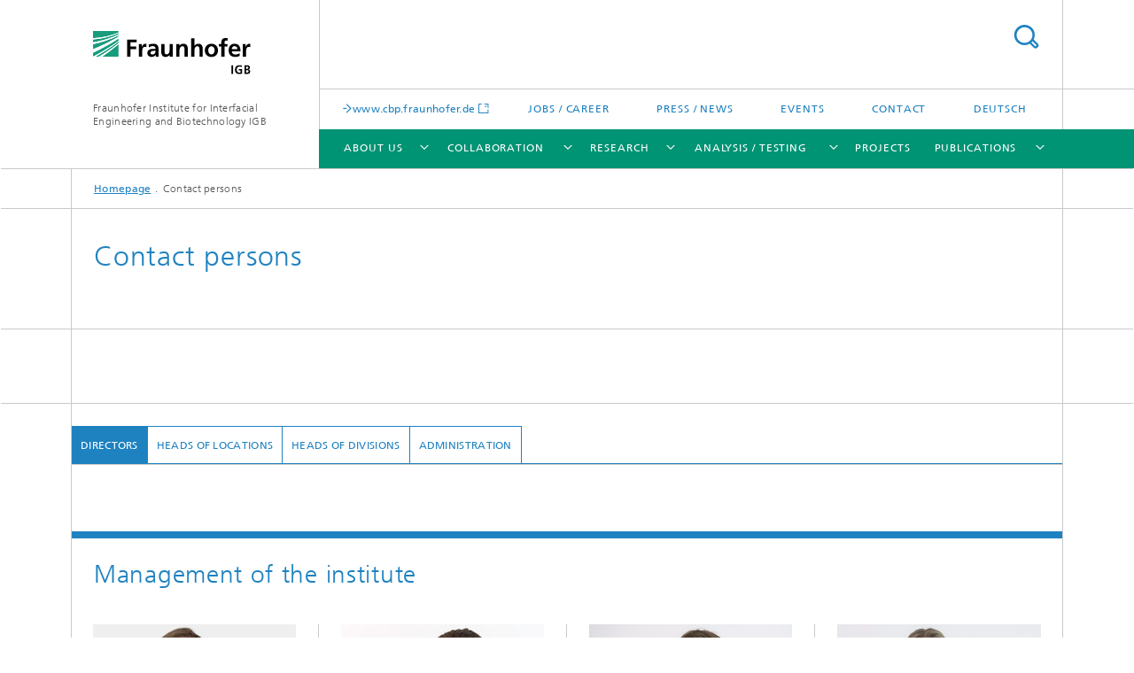

--- FILE ---
content_type: text/html;charset=utf-8
request_url: https://www.igb.fraunhofer.de/en/contact/contacts-overview.html
body_size: 18034
content:
<!DOCTYPE html>
<html lang="en" class="">
<head>
    <meta charset="utf-8"/>
    <meta http-equiv="X-UA-Compatible" content="IE=edge"/>
    <meta name="viewport" content="width=device-width, initial-scale=1, user-scalable=yes"/>
    <title>Contact persons -  Fraunhofer IGB</title>

    <!-- Avoid annoying toolbar on images in Internet Explorer -->
    <meta http-equiv="imagetoolbar" content="no" />
    <!-- Information for Robots -->
    <meta name="robots" content="noodp,noydir,index,follow" />
    <link rel="alternate" href="https://www.igb.fraunhofer.de/de/kontakt/ansprechpartner.html" hreflang="de"/>
    <!-- open graph and twitter share meta data -->
    <meta property="og:title" content="Contact persons -  Fraunhofer IGB"/>
    <meta property="og:description" content="The most important contact partners at the Fraunhofer IGB on a glance."/>
    <meta property="og:url" content="https://www.igb.fraunhofer.de/en/contact/contacts-overview.html"/>
    <meta property="og:type" content="website"/>
    <meta property="og:site_name" content="Fraunhofer Institute for Interfacial Engineering and Biotechnology IGB"/>
        <meta http-equiv="last-modified" content="2026-01-21T12:34:23.938Z" />
	<meta name="pubdate" content="2026-01-21T13:34:23.938+01:00" />
    <meta name="copyright" content="Copyright" />
    <meta name="description" content="The most important contact partners at the Fraunhofer IGB on a glance." />
    <meta name="keywords" content="Contact" />
    <!-- / LEGACY meta tags end -->

    <!--[if !IE]>-->
        <link rel="stylesheet" href="/etc.clientlibs/fraunhofer/ui/website/css/fraunhofer.min.3ed9d7d677cdf827963599044315a9d6.css" type="text/css">
<!--<![endif]-->

    <!--[if gt IE 8]>
    	<![endif]-->

    <!-- HTML5 shim and Respond.js for IE8 support of HTML5 elements and media queries -->
    <!--[if lte IE 8]>
        <link rel="stylesheet" href="/etc.clientlibs/fraunhofer/ui/website/css/lte_ie8.min.css" type="text/css">
<script src="/etc.clientlibs/fraunhofer/ui/website/js/lte_ie8.min.js"></script>
<![endif]-->
    
    <!-- Favorite icon -->
    <link rel="shortcut icon" href="/static/css/fraunhofer/resources/img/favicons/favicon_16x16.ico" type="image/x-icon"/>
	<link rel="apple-touch-icon" sizes="180x180" href="/static/css/fraunhofer/resources/img/favicons/apple-touch-icon_180x180.png">
	<meta name="msapplication-TileColor" content="#ffffff">
	<meta name="msapplication-TileImage" content="/static/css/fraunhofer/resources/img/favicons/mstile-144x144.png">
	<link rel="icon" type="image/png" href="/static/css/fraunhofer/resources/img/favicons/favicon_32x32.png" sizes="32x32">
	<link rel="icon" type="image/png" href="/static/css/fraunhofer/resources/img/favicons/favicon_96x96.png" sizes="96x96">
	<link rel="icon" type="image/svg+xml" href="/static/css/fraunhofer/resources/img/favicons/favicon.svg" sizes="any">
	
    <!-- Platform for Internet Content Selection (PICS) self-rating -->
    <link rel="meta" href="/static/css/fraunhofer/resources/pics.rdf" type="application/rdf+xml" title="PICS labels"/>
    <!-- Open Search -->
    <link rel="search" type="application/opensearchdescription+xml" title="Fraunhofer Institute for Interfacial Engineering and Biotechnology IGB (en)" href="/en.opensearch.xml"/>
        <meta name="geo.region" content="DE-BW" />
    <meta name="geo.placename" content="Stuttgart" />
    <meta name="geo.position" content="48.74058;9.09921" />
        <meta name="ICBM" content="48.74058, 9.09921" />
    <link rel="alternate" type="application/rss+xml" title="Fraunhofer IGB Press News International" href="https://www.igb.fraunhofer.de/en/rss-feed.rss"/>
	</head>
<body class="col-4" itemtype="https://schema.org/WebPage" itemscope="itemscope">
    <div class="fhg-wrapper">
        <header>
    <input type="hidden" class="available-languages-servlet-path" data-path="/en/contact/contacts-overview/jcr:content.languages.json" />
<div class="fhg-header">
    <div class="fhg-grid">
        <div class="row1">
            <div class="fhg-grid-item fhg-grid-3-2-1-1 section-search">
                <section role="search">
                    <form method="get" action="/en/search.html" id="search-form" data-suggest-url="/bin/wcm/enterprisesearch/suggest">
                        <div>
                            <input type="hidden" name="_charset_" value="UTF-8" />
                            <input name="numberResults"
                                value="10" type="hidden" />
                            <input name="page" value="1" type="hidden" />

                            <input name="scope" value="IGB" type="hidden"/>
                            <input name="language" value="en" type="hidden"/>
                            <input id="search-query-default-foo" disabled="disabled" value="Suchbegriff" type="hidden"/>
                            <input name="lang" id="search-query-default-foo-hidden" value="en" type="hidden"/>

                            <input type="text" autocomplete="off" name="queryString"
                                id="contacts\u002DoverviewsearchQuery" class="hasDefault ac_input queryStringContentHeader" maxlength="100"/>

                        </div>
                        <button type="submit">Search</button>
                    </form>
                </section>
            </div>

            <div class="fhg-grid-item fhg-grid-1-1-1-1 section-title">
                <a href="/en.html"><div class="logo-heading">
                    	<img class="logo" alt="Fraunhofer IGB." title="Fraunhofer IGB." src="/content/dam/igb/images/allg/Fraunhofer-IGB-Logo.svg"/>
                        Fraunhofer Institute for Interfacial Engineering and Biotechnology IGB</div>
                </a></div>
        </div>


        <div class="row2">
            <div class="fhg-grid-item fhg-grid-1-1-1-1 section-about text-site-identifier">
                <a href="/en.html">Fraunhofer Institute for Interfacial Engineering and Biotechnology IGB</a></div>

            <div class="fhg-grid-item fhg-grid-3-2-1-1 section-nav" id="menu">
                <div class="row2-1">

                    <div class="fhg-grid-item section-mainlink">
                        <a href="https://www.cbp.fraunhofer.de/en.html" class="fhg-arrowed-link" target="_blank">www.cbp.fraunhofer.de</a></div>
                    <div class="fhg-grid-item section-menu-plus">
                        <nav>
                            <ul>
                                <li><a href="/en/jobs-career.html">Jobs / Career</a></li>
                                <li><a href="/en/press-media.html">Press / News</a></li>
                                <li><a href="/en/events.html">Events</a></li>
                                <li><a href="/en/contact.html">Contact</a></li>
                                <li class="lang"><a href="/de/kontakt/ansprechpartner.html">Deutsch</a></li>
                                        </ul>
                        </nav>
                    </div>
                </div>

                <div class="nav-fhg" id="nav"><div class="section-menu">
        <nav>
            <ul class="fhg-mainmenu">
            <li class="lvl-1 ">
	                <span class="navigable"><a href="/en/about-us.html">About us</a></span>
	                        <div class="submenu">
	                        	<span class="btn close">[X]</span>
	                        	<span class="mainmenu-title follow-link"><a href="/en/about-us.html">About us</a></span>
	                            <ul>
	                                <li class="lvl-2 is-expandable">
                                            <span class="follow-link navigable"><a href="/en/about-us/profile.html">Profile</a></span>

		                                            <ul>
		                                                <li class="lvl-3">
		                                                        <a href="/en/about-us/profile/facts-figures.html">Facts and figures</a></li>
		                                                <li class="lvl-3">
		                                                        <a href="/en/about-us/profile/organization-structure.html">Organization of the institute</a></li>
		                                                <li class="lvl-3">
		                                                        <a href="/en/about-us/profile/chronicles.html">Chronicles</a></li>
		                                                </ul>
                                                </li>
	                                <li class="lvl-2">
                                            <a href="/en/about-us/management-of-the-institute.html">Management of the Institute</a></li>
	                                <li class="lvl-2">
                                            <a href="/en/about-us/staff-profiles.html">Staff Profiles</a></li>
	                                <li class="lvl-2 is-expandable">
                                            <span class="follow-link navigable"><a href="/en/about-us/branches-of-the-institute.html">Branches of the institute</a></span>

		                                            <ul>
		                                                <li class="lvl-3">
		                                                        <a href="/en/about-us/branches-of-the-institute/cbp.html">Center for Chemical-Biotechnological Processes CBP, Leuna</a></li>
		                                                <li class="lvl-3">
		                                                        <a href="/en/about-us/branches-of-the-institute/biocat.html">Bio-, Electro- and Chemocatalysis BioCat, Straubing branch</a></li>
		                                                <li class="lvl-3">
		                                                        <a href="/en/about-us/branches-of-the-institute/virus-based-therapies-biberach-branch.html">Virus-based Therapies, Biberach branch</a></li>
		                                                </ul>
                                                </li>
	                                <li class="lvl-2">
                                            <a href="/en/about-us/association-with-universities-and-teaching.html">Association with universities and teaching</a></li>
	                                <li class="lvl-2">
                                            <a href="/en/about-us/network.html">Network</a></li>
	                                <li class="lvl-2">
                                            <a href="/en/about-us/Infrastructure-and-technical-equipment.html">Facilities</a></li>
	                                <li class="lvl-2">
                                            <a href="/en/about-us/accreditation.html">Quality systems</a></li>
	                                <li class="lvl-2">
                                            <a href="/en/about-us/advisory-board.html">Advisory board</a></li>
	                                <li class="lvl-2 is-expandable">
                                            <span class="follow-link navigable"><a href="/en/about-us/spotlight.html">Focus Themes</a></span>

		                                            <ul>
		                                                <li class="lvl-3">
		                                                        <a href="/en/about-us/spotlight/biopolymers-material-building-blocks-of-the-future.html">Biopolymers – material building blocks of the future</a></li>
		                                                <li class="lvl-3">
		                                                        <a href="/en/about-us/spotlight/precision-medicine.html">Precision medicine</a></li>
		                                                <li class="lvl-3">
		                                                        <a href="/en/about-us/spotlight/circular-economy-use-of-wastewater-solid-and-gaseous-waste.html">Circular economy: use of wastewater, solid and gaseous waste</a></li>
		                                                <li class="lvl-3">
		                                                        <a href="/en/about-us/spotlight/circular-health.html">Circular Health</a></li>
		                                                <li class="lvl-3">
		                                                        <a href="/en/about-us/spotlight/co2-as-raw-material-for-sustainable-chemistry.html">CO<sub>2</sub> as a raw material for sustainable chemistry</a></li>
		                                                <li class="lvl-3">
		                                                        <a href="/en/about-us/spotlight/cell-based-test-systems-for-assessing-the-safety-of-pharmaceuticals-pesticides-and-biocidal-products.html">Cell-based test systems for assessing the safety of pharmaceuticals, pesticides and biocidal products</a></li>
		                                                <li class="lvl-3">
		                                                        <a href="/en/about-us/spotlight/the-problem-of-pfas-solutions-for-substitution-and-elimination.html">The problem of PFAS – solutions for substitution and elimination</a></li>
		                                                <li class="lvl-3">
		                                                        <a href="/en/about-us/spotlight/scaling-and-piloting-of-new-processes-for-chemistry-and-biotechnology.html">Scaling and piloting of new processes</a></li>
		                                                <li class="lvl-3">
		                                                        <a href="/en/about-us/spotlight/our-contribution-to-the-nexus-of-water-energy-food-raw-materials.html">Our contribution to the nexus of water – energy – food – raw materials </a></li>
		                                                <li class="lvl-3">
		                                                        <span class="navigable"><a href="/en/about-us/spotlight/infections.html">Infections – prevention, diagnostics, drug development</a></span>
		
		                                                                <ul>
		                                                                    <li class="lvl-4">
		                                                                            <a href="/en/about-us/spotlight/infections/infections-prevention.html">Infections – Prevention</a></li>
		                                                                    <li class="lvl-4">
		                                                                            <a href="/en/about-us/spotlight/infections/infections-diagnostics.html">Infections – Diagnostics</a></li>
		                                                                    <li class="lvl-4">
		                                                                            <a href="/en/about-us/spotlight/infections/infections-drug-development.html">Infections – Drug development</a></li>
		                                                                    </ul>
		                                                            </li>
		                                                <li class="lvl-3">
		                                                        <a href="/en/about-us/spotlight/bioprinting.html">Bioprinting – optimized bioinks for additive manufacturing</a></li>
		                                                <li class="lvl-3">
		                                                        <a href="/en/about-us/spotlight/machine-learning-for-algae-cultivation.html">Machine learning for algae cultivation</a></li>
		                                                <li class="lvl-3">
		                                                        <a href="/en/about-us/spotlight/spotlight-on-nexus-in-industry.html">The Nexus – Sustainability through integrated resource management</a></li>
		                                                </ul>
                                                </li>
	                                <li class="lvl-2 is-expandable">
                                            <span class="follow-link navigable"><a href="/en/about-us/eu-activities.html">EU Activities</a></span>

		                                            <ul>
		                                                <li class="lvl-3">
		                                                        <a href="/en/about-us/eu-activities/horizon-2020.html">Horizon 2020</a></li>
		                                                <li class="lvl-3">
		                                                        <a href="/en/about-us/eu-activities/seventh-framework-programme-for-research-and-technological-devel.html">EU FP7</a></li>
		                                                <li class="lvl-3">
		                                                        <a href="/en/about-us/eu-activities/sixth-framework-programme--fp6-.html">EU FP6</a></li>
		                                                <li class="lvl-3">
		                                                        <a href="/en/about-us/eu-activities/imi.html">Innovative Medicines Initiative – IMI</a></li>
		                                                <li class="lvl-3">
		                                                        <a href="/en/about-us/eu-activities/eit.html">European Institute of Innovation and Technology – EIT</a></li>
		                                                </ul>
                                                </li>
	                                </ul>
	                        </div>
	                    </li>
			<li class="lvl-1 ">
	                <span class="navigable"><a href="/en/collaboration.html">Collaboration</a></span>
	                        <div class="submenu">
	                        	<span class="btn close">[X]</span>
	                        	<span class="mainmenu-title follow-link"><a href="/en/collaboration.html">Collaboration</a></span>
	                            <ul>
	                                <li class="lvl-2">
                                            <a href="/en/collaboration/cooperation-models.html">Cooperation models – ways of working together</a></li>
	                                <li class="lvl-2">
                                            <a href="/en/collaboration/fraunhofer-project-center-for-drug-discovery-and-delivery-at-huji.html">Fraunhofer Innovation Platform for Drug Discovery and Delivery @ HUJI</a></li>
	                                <li class="lvl-2">
                                            <a href="/en/collaboration/fraunhofer-innovation-platform-for-the-water-energy-food-nexus.html">Fraunhofer Innovation Platform for the Water-Energy-Food Nexus at Stellenbosch University</a></li>
	                                <li class="lvl-2">
                                            <a href="/en/collaboration/innovation-network-morgenstadt.html">Innovation Network Morgenstadt</a></li>
	                                <li class="lvl-2">
                                            <a href="/en/collaboration/Mass-Personalization.html">High Performance Center Mass Personalization</a></li>
	                                <li class="lvl-2">
                                            <a href="/en/collaboration/the-ultra-efficient-factory-producing-without-emissions.html">The Ultra-efficient Factory – Producing without Losses in a Livable Environment</a></li>
	                                <li class="lvl-2 is-expandable">
                                            <span class="follow-link navigable"><a href="/en/collaboration/business-areas.html">Business areas</a></span>

		                                            <ul>
		                                                <li class="lvl-3">
		                                                        <a href="/en/collaboration/business-areas/health.html">Health</a></li>
		                                                <li class="lvl-3">
		                                                        <a href="/en/collaboration/business-areas/sustainable-chemistry.html">Sustainable chemistry</a></li>
		                                                <li class="lvl-3">
		                                                        <a href="/en/collaboration/business-areas/environment.html">Environment and Climate Protection</a></li>
		                                                </ul>
                                                </li>
	                                </ul>
	                        </div>
	                    </li>
			<li class="lvl-1 ">
	                <span class="navigable"><a href="/en/research.html">Research</a></span>
	                        <div class="submenu">
	                        	<span class="btn close">[X]</span>
	                        	<span class="mainmenu-title follow-link"><a href="/en/research.html">Research</a></span>
	                            <ul>
	                                <li class="lvl-2 is-expandable">
                                            <span class="follow-link navigable"><a href="/en/research/biofilms-and-hygiene.html">Biofilms and hygiene</a></span>

		                                            <ul>
		                                                <li class="lvl-3">
		                                                        <a href="/en/research/biofilms-and-hygiene/detection-of-microorganisms.html">Detection of microorganisms</a></li>
		                                                <li class="lvl-3">
		                                                        <a href="/en/research/biofilms-and-hygiene/biological-characterization-of-antimicrobial-and-photocatalytic-surfaces.html">Biological characterization of antimicrobial and photocatalytic surfaces</a></li>
		                                                <li class="lvl-3">
		                                                        <a href="/en/research/biofilms-and-hygiene/biofilms-characterization-and-avoidance.html">Biofilms – Avoid, use and control</a></li>
		                                                </ul>
                                                </li>
	                                <li class="lvl-2 is-expandable">
                                            <span class="follow-link navigable"><a href="/en/research/bioinspired-chemistry.html">Bioinspired chemistry</a></span>

		                                            <ul>
		                                                <li class="lvl-3">
		                                                        <span class="navigable"><a href="/en/research/bioinspired-chemistry/biobased-polymers-and-additives.html">Biobased polymers and additives</a></span>
		
		                                                                <ul>
		                                                                    <li class="lvl-4">
		                                                                            <a href="/en/research/bioinspired-chemistry/biobased-polymers-and-additives/polyamides-from-terpenoid-waste-streams.html">New chemical building blocks from terpenoid waste streams</a></li>
		                                                                    </ul>
		                                                            </li>
		                                                <li class="lvl-3">
		                                                        <a href="/en/research/bioinspired-chemistry/biohybrid-materials.html">Biohybrid materials</a></li>
		                                                <li class="lvl-3">
		                                                        <a href="/en/research/bioinspired-chemistry/bioorganic-chemistry.html">Bioorganic chemistry</a></li>
		                                                <li class="lvl-3">
		                                                        <a href="/en/research/bioinspired-chemistry/plastics-technology.html">Plastics technology</a></li>
		                                                <li class="lvl-3">
		                                                        <a href="/en/research/bioinspired-chemistry/organic-chemistry.html">Organic chemistry</a></li>
		                                                </ul>
                                                </li>
	                                <li class="lvl-2 is-expandable">
                                            <span class="follow-link navigable"><a href="/en/research/cell-and-tissue-technologies.html">Cell and tissue technologies</a></span>

		                                            <ul>
		                                                <li class="lvl-3">
		                                                        <span class="navigable"><a href="/en/research/cell-and-tissue-technologies/cell-based-assays.html">Cell-based assays</a></span>
		
		                                                                <ul>
		                                                                    <li class="lvl-4">
		                                                                            <a href="/en/research/cell-and-tissue-technologies/cell-based-assays/pubilcations.html">Pubilcations</a></li>
		                                                                    </ul>
		                                                            </li>
		                                                <li class="lvl-3">
		                                                        <span class="navigable"><a href="/en/research/cell-and-tissue-technologies/three-dimensional-3d-skin-models-as-in-vitro-test-system.html">Three-dimensional (3D) skin models as in-vitro test systems</a></span>
		
		                                                                <ul>
		                                                                    <li class="lvl-4">
		                                                                            <a href="/en/research/cell-and-tissue-technologies/three-dimensional-3d-skin-models-as-in-vitro-test-system/reporter-skin-models-for-the-investigation-of-cell-stress-responses.html">Reporter skin models for the investigation of cell stress responses</a></li>
		                                                                    <li class="lvl-4">
		                                                                            <a href="/en/research/cell-and-tissue-technologies/three-dimensional-3d-skin-models-as-in-vitro-test-system/skin-disease-models.html">Skin disease models</a></li>
		                                                                    <li class="lvl-4">
		                                                                            <a href="/en/research/cell-and-tissue-technologies/three-dimensional-3d-skin-models-as-in-vitro-test-system/three-dimensional-3D-microbiome-and-infection-models.html">Three-dimensional (3D) skin microbiome and infection models</a></li>
		                                                                    <li class="lvl-4">
		                                                                            <a href="/en/research/cell-and-tissue-technologies/three-dimensional-3d-skin-models-as-in-vitro-test-system/three-dimensional-3D-animal-skin-models.html">Three-dimensional (3D) animal skin models</a></li>
		                                                                    </ul>
		                                                            </li>
		                                                <li class="lvl-3">
		                                                        <span class="navigable"><a href="/en/research/cell-and-tissue-technologies/three-dimensional-3D-microtissues-organoids-and-spheroids.html">Three-dimensional (3D) microtissues: organoids and spheroids</a></span>
		
		                                                                <ul>
		                                                                    <li class="lvl-4">
		                                                                            <a href="/en/research/cell-and-tissue-technologies/three-dimensional-3D-microtissues-organoids-and-spheroids/intestinal-organoids.html">Intestinal organoids</a></li>
		                                                                    <li class="lvl-4">
		                                                                            <a href="/en/research/cell-and-tissue-technologies/three-dimensional-3D-microtissues-organoids-and-spheroids/reporter-spheroids.html">Reporter spheroids</a></li>
		                                                                    </ul>
		                                                            </li>
		                                                <li class="lvl-3">
		                                                        <a href="/en/research/cell-and-tissue-technologies/biosensors.html">Biosensors</a></li>
		                                                <li class="lvl-3">
		                                                        <span class="navigable"><a href="/en/research/cell-and-tissue-technologies/production-cell-lines.html">Production cell lines</a></span>
		
		                                                                <ul>
		                                                                    <li class="lvl-4">
		                                                                            <a href="/en/research/cell-and-tissue-technologies/production-cell-lines/services.html">Services</a></li>
		                                                                    </ul>
		                                                            </li>
		                                                <li class="lvl-3">
		                                                        <span class="navigable"><a href="/en/research/cell-and-tissue-technologies/immunoreceptors-and-drug-screening.html">Immunoreceptors and drug screening</a></span>
		
		                                                                <ul>
		                                                                    <li class="lvl-4">
		                                                                            <a href="/en/research/cell-and-tissue-technologies/immunoreceptors-and-drug-screening/JRHDD-joint-research-hub-for-drug-discovery-and-delivery.html">JRHDD – Joint Research Hub for Drug Discovery and Delivery</a></li>
		                                                                    </ul>
		                                                            </li>
		                                                </ul>
                                                </li>
	                                <li class="lvl-2">
                                            <a href="/en/research/electrosynthesis-of-chemicals.html">Electrosynthesis of basic chemicals</a></li>
	                                <li class="lvl-2">
                                            <a href="/en/research/digitalization-of-processes-and-plant-construction.html">Digitalization of (bio-)processes and plant construction</a></li>
	                                <li class="lvl-2 is-expandable">
                                            <span class="follow-link navigable"><a href="/en/research/functional-surfaces-and-materials.html">Functional surfaces and materials</a></span>

		                                            <ul>
		                                                <li class="lvl-3">
		                                                        <span class="navigable"><a href="/en/research/functional-surfaces-and-materials/materials.html">Materials</a></span>
		
		                                                                <ul>
		                                                                    <li class="lvl-4">
		                                                                            <a href="/en/research/functional-surfaces-and-materials/materials/functional-particles-and-particle-technologies.html">Functional particles and particle technologies</a></li>
		                                                                    <li class="lvl-4">
		                                                                            <a href="/en/research/functional-surfaces-and-materials/materials/formulations.html">Formulations</a></li>
		                                                                    <li class="lvl-4">
		                                                                            <a href="/en/research/functional-surfaces-and-materials/materials/modified-biopolymers.html">Modified biopolymers</a></li>
		                                                                    <li class="lvl-4">
		                                                                            <a href="/en/research/functional-surfaces-and-materials/materials/hydrogels.html">Hydrogels</a></li>
		                                                                    <li class="lvl-4">
		                                                                            <a href="/en/research/functional-surfaces-and-materials/materials/inks-and-materials-for-bioprinting.html">Inks and materials for 2D/3D printing and bioprinting</a></li>
		                                                                    </ul>
		                                                            </li>
		                                                <li class="lvl-3">
		                                                        <span class="navigable"><a href="/en/research/functional-surfaces-and-materials/coatings.html">Coatings and coating technologies</a></span>
		
		                                                                <ul>
		                                                                    <li class="lvl-4">
		                                                                            <a href="/en/research/functional-surfaces-and-materials/coatings/anti-ice.html">Anti-ice coatings</a></li>
		                                                                    <li class="lvl-4">
		                                                                            <a href="/en/research/functional-surfaces-and-materials/coatings/anti-fogging.html">Anti-fogging</a></li>
		                                                                    <li class="lvl-4">
		                                                                            <a href="/en/research/functional-surfaces-and-materials/coatings/barriers.html">Combined layers: Barriers and improved emptying behavior</a></li>
		                                                                    <li class="lvl-4">
		                                                                            <a href="/en/research/functional-surfaces-and-materials/coatings/adhesion-improvement-plasma.html">Adhesion improvement by plasma treatment</a></li>
		                                                                    <li class="lvl-4">
		                                                                            <a href="/en/research/functional-surfaces-and-materials/coatings/hydrophilization-of-hard-contact-lenses-for-improved-comfort.html">Hydrophilization of hard contact lenses for improved comfort</a></li>
		                                                                    <li class="lvl-4">
		                                                                            <a href="/en/research/functional-surfaces-and-materials/coatings/antimicrobial-surfaces.html">Antimicrobial surfaces by the application of natural active substances</a></li>
		                                                                    <li class="lvl-4">
		                                                                            <a href="/en/research/functional-surfaces-and-materials/coatings/coatings-for-improved-cell-adhesion.html">Coatings for improved cell adhesion</a></li>
		                                                                    <li class="lvl-4">
		                                                                            <a href="/en/research/functional-surfaces-and-materials/coatings/improvement-of-wound-healing.html">Improvement of wound healing</a></li>
		                                                                    <li class="lvl-4">
		                                                                            <a href="/en/research/functional-surfaces-and-materials/coatings/dehesive-coating-for-packages.html">Dehesive coating for packages</a></li>
		                                                                    <li class="lvl-4">
		                                                                            <a href="/en/research/functional-surfaces-and-materials/coatings/parylene-coating.html">Parylene coating</a></li>
		                                                                    <li class="lvl-4">
		                                                                            <a href="/en/research/functional-surfaces-and-materials/coatings/substitution-of-pfas-via-new-materials-and-coatings.html">Substitution of PFAS via new materials and coatings</a></li>
		                                                                    <li class="lvl-4">
		                                                                            <a href="/en/research/functional-surfaces-and-materials/coatings/hydrophobic-treatment-of-textiles-with-biobased-chitosan.html">Hydrophobic treatment of textiles with biobased chitosan</a></li>
		                                                                    <li class="lvl-4">
		                                                                            <a href="/en/research/functional-surfaces-and-materials/coatings/foils-and-textiles.html">Foils and textiles</a></li>
		                                                                    <li class="lvl-4">
		                                                                            <a href="/en/research/functional-surfaces-and-materials/coatings/sensor-coatings-for-measuring-environmental-gases-and-vocs.html">Sensor coatings for measuring environmental gases and VOCs</a></li>
		                                                                    <li class="lvl-4">
		                                                                            <a href="/en/research/functional-surfaces-and-materials/coatings/biosensors-and-arrays.html">Biosensors and arrays</a></li>
		                                                                    <li class="lvl-4">
		                                                                            <a href="/en/research/functional-surfaces-and-materials/coatings/roll-to-roll-processes-r2r-coating-and-structuring.html">Roll-to-roll processes: R2R coating and structuring </a></li>
		                                                                    <li class="lvl-4">
		                                                                            <a href="/en/research/functional-surfaces-and-materials/coatings/functionalization-of-surfaces.html">Functionalization of surfaces</a></li>
		                                                                    </ul>
		                                                            </li>
		                                                <li class="lvl-3">
		                                                        <span class="navigable"><a href="/en/research/functional-surfaces-and-materials/processes.html">Processes</a></span>
		
		                                                                <ul>
		                                                                    <li class="lvl-4">
		                                                                            <a href="/en/research/functional-surfaces-and-materials/processes/projects.html">Projects</a></li>
		                                                                    <li class="lvl-4">
		                                                                            <a href="/en/research/functional-surfaces-and-materials/processes/water-purification-with-plasma.html">Plasma process for water purification</a></li>
		                                                                    <li class="lvl-4">
		                                                                            <a href="/en/research/functional-surfaces-and-materials/processes/plasma-ultracleaning-of-metal-surfaces.html">Plasma ultracleaning of metal surfaces</a></li>
		                                                                    <li class="lvl-4">
		                                                                            <a href="/en/research/functional-surfaces-and-materials/processes/plasma-sterilization-of-thermolabile-materials.html">Plasma sterilization of thermolabile materials</a></li>
		                                                                    <li class="lvl-4">
		                                                                            <a href="/en/research/functional-surfaces-and-materials/processes/uv-technologies-for-sterilization-and-disinfection-of-surfaces.html">UV technologies for sterilization and disinfection of surfaces</a></li>
		                                                                    <li class="lvl-4">
		                                                                            <a href="/en/research/functional-surfaces-and-materials/processes/plasma-technology-for-restoring-historical-papers.html">Plasma technology for restoring historical papers</a></li>
		                                                                    <li class="lvl-4">
		                                                                            <a href="/en/research/functional-surfaces-and-materials/processes/plasma-technology-and-development-of-efficient-plasma-processes.html">Plasma technology and development of efficient plasma processes</a></li>
		                                                                    </ul>
		                                                            </li>
		                                                </ul>
                                                </li>
	                                <li class="lvl-2 is-expandable">
                                            <span class="follow-link navigable"><a href="/en/research/industrial-biotechnology.html">Industrial biotechnology</a></span>

		                                            <ul>
		                                                <li class="lvl-3">
		                                                        <span class="navigable"><a href="/en/research/industrial-biotechnology/bioprocess-engineering.html">Bioprocess Engineering</a></span>
		
		                                                                <ul>
		                                                                    <li class="lvl-4">
		                                                                            <a href="/en/research/industrial-biotechnology/bioprocess-engineering/production-of-biocatalysts.html">Production of biocatalysts</a></li>
		                                                                    <li class="lvl-4">
		                                                                            <a href="/en/research/industrial-biotechnology/bioprocess-engineering/optimization-and-scale-up-of-fermentative-production-of-chemicals.html">Optimization and scale-up of fermentative production of chemicals and biosurfactants</a></li>
		                                                                    <li class="lvl-4">
		                                                                            <a href="/en/research/industrial-biotechnology/bioprocess-engineering/establishment-and-scale-up-of-technical-enzyme-processes.html">Establishment and scale-up of technical enzyme processes</a></li>
		                                                                    <li class="lvl-4">
		                                                                            <a href="/en/research/industrial-biotechnology/bioprocess-engineering/production-of-biopolymers-and-biobased-polymers.html">Production of biopolymers and biobased polymers</a></li>
		                                                                    <li class="lvl-4">
		                                                                            <a href="/en/research/industrial-biotechnology/bioprocess-engineering/processing-of-renewable-raw-materials-and-residuals.html">Upstream processing of renewable raw materials and biogenic residues</a></li>
		                                                                    </ul>
		                                                            </li>
		                                                <li class="lvl-3">
		                                                        <span class="navigable"><a href="/en/research/industrial-biotechnology/bioprocess-scale-up.html">Bioprocess scale-up</a></span>
		
		                                                                <ul>
		                                                                    <li class="lvl-4">
		                                                                            <a href="/en/research/industrial-biotechnology/bioprocess-scale-up/carboxylic-acids.html">Fermentative production of carboxylic acids from lignocellulose sugars</a></li>
		                                                                    <li class="lvl-4">
		                                                                            <a href="/en/research/industrial-biotechnology/bioprocess-scale-up/process-demonstration-isobutene.html">Process demonstration isobutene</a></li>
		                                                                    </ul>
		                                                            </li>
		                                                <li class="lvl-3">
		                                                        <span class="navigable"><a href="/en/research/industrial-biotechnology/algae-biotechnology.html">Algae biotechnology</a></span>
		
		                                                                <ul>
		                                                                    <li class="lvl-4">
		                                                                            <a href="/en/research/industrial-biotechnology/algae-biotechnology/process-development-in-photobioreactors.html">Process development in photobioreactors</a></li>
		                                                                    <li class="lvl-4">
		                                                                            <a href="/en/research/industrial-biotechnology/algae-biotechnology/resource-recovery.html">Recovery of high-value compounds</a></li>
		                                                                    <li class="lvl-4">
		                                                                            <a href="/en/research/industrial-biotechnology/algae-biotechnology/algae-biomass-as-a-renewable-energy-source.html">Algae biomass as a renewable energy source</a></li>
		                                                                    <li class="lvl-4">
		                                                                            <a href="/en/research/industrial-biotechnology/algae-biotechnology/use-of-microalgae-in-organic-farming.html">Use of microalgae in organic farming</a></li>
		                                                                    </ul>
		                                                            </li>
		                                                </ul>
                                                </li>
	                                <li class="lvl-2 is-expandable">
                                            <span class="follow-link navigable"><a href="/en/research/in-vitro-diagnostics.html">In-vitro diagnostics</a></span>

		                                            <ul>
		                                                <li class="lvl-3">
		                                                        <a href="/en/research/in-vitro-diagnostics/next-generation-sequencing.html">Next-generation sequencing</a></li>
		                                                <li class="lvl-3">
		                                                        <span class="navigable"><a href="/en/research/in-vitro-diagnostics/next-generation-diagnostics.html">Next-generation diagnostics</a></span>
		
		                                                                <ul>
		                                                                    <li class="lvl-4">
		                                                                            <a href="/en/research/in-vitro-diagnostics/next-generation-diagnostics/ngs-based-diagnostics-of-sepsis-pathogens.html">NGS-based diagnostics of sepsis pathogens</a></li>
		                                                                    <li class="lvl-4">
		                                                                            <a href="/en/research/in-vitro-diagnostics/next-generation-diagnostics/bioinformatic-workflows-for-precision-diagnostics.html">Bioinformatics workflows for precision diagnostics</a></li>
		                                                                    <li class="lvl-4">
		                                                                            <a href="/en/research/in-vitro-diagnostics/next-generation-diagnostics/liquid-biopsy-using-circulating-nucleic-acids.html">Liquid biopsy using circulating nucleic acids</a></li>
		                                                                    <li class="lvl-4">
		                                                                            <a href="/en/research/in-vitro-diagnostics/next-generation-diagnostics/biomarkers.html">Precision biomarkers</a></li>
		                                                                    <li class="lvl-4">
		                                                                            <a href="/en/research/in-vitro-diagnostics/next-generation-diagnostics/fungal-infections.html">Fungal infections</a></li>
		                                                                    </ul>
		                                                            </li>
		                                                <li class="lvl-3">
		                                                        <a href="/en/research/in-vitro-diagnostics/ngs-for-precision-diagnostics-of-microbial-resistance-and-environmental-monitoring-of-resistance-development.html">Next-generation sequencing for precision diagnostics of microbial resistance and environmental monitoring of resistance development</a></li>
		                                                <li class="lvl-3">
		                                                        <a href="/en/research/in-vitro-diagnostics/white-and-environmental-biotechnology.html">Genomics for white and environmental biotechnology</a></li>
		                                                </ul>
                                                </li>
	                                <li class="lvl-2 is-expandable">
                                            <span class="follow-link navigable"><a href="/en/research/membranes.html">Membranes</a></span>

		                                            <ul>
		                                                <li class="lvl-3">
		                                                        <a href="/en/research/membranes/moisture-management-humidifier-membranes.html">Moisture management</a></li>
		                                                <li class="lvl-3">
		                                                        <span class="navigable"><a href="/en/research/membranes/gas-separation.html">Gas separation</a></span>
		
		                                                                <ul>
		                                                                    <li class="lvl-4">
		                                                                            <a href="/en/research/membranes/gas-separation/oxygen-conducting-perovskite-capillary-membranes.html">Oxygen conducting perovskite capillary membranes</a></li>
		                                                                    <li class="lvl-4">
		                                                                            <a href="/en/research/membranes/gas-separation/perovskite-capillary-membranes-in-a-CO2-plasma.html">Perovskite capillary membranes in a CO₂ plasma</a></li>
		                                                                    <li class="lvl-4">
		                                                                            <a href="/en/research/membranes/gas-separation/dense-metal-membranes-for-hydrogen-purification.html">Dense metal membranes for hydrogen purification</a></li>
		                                                                    <li class="lvl-4">
		                                                                            <a href="/en/research/membranes/gas-separation/mof-mixed-matrix-membranes.html">MOF mixed-matrix membranes</a></li>
		                                                                    <li class="lvl-4">
		                                                                            <a href="/en/research/membranes/gas-separation/ionic-liquids-in-gas-absorption.html">Ionic liquids in gas absorption</a></li>
		                                                                    </ul>
		                                                            </li>
		                                                <li class="lvl-3">
		                                                        <a href="/en/research/membranes/micropollutatants-membrane-adsorbers.html">Micropollutants</a></li>
		                                                <li class="lvl-3">
		                                                        <a href="/en/research/membranes/hydrogen-technologies.html">Hydrogen technologies</a></li>
		                                                <li class="lvl-3">
		                                                        <a href="/en/research/membranes/water-purification-forward-osmosis-membranes.html">Water purification</a></li>
		                                                <li class="lvl-3">
		                                                        <a href="/en/research/membranes/green-membranes.html">Green membranes</a></li>
		                                                </ul>
                                                </li>
	                                <li class="lvl-2 is-expandable">
                                            <span class="follow-link navigable"><a href="/en/research/regenerative-resources.html">Regenerative resources</a></span>

		                                            <ul>
		                                                <li class="lvl-3">
		                                                        <a href="/en/research/regenerative-resources/biomass-fractionation.html">Biomass fractionation</a></li>
		                                                <li class="lvl-3">
		                                                        <a href="/en/research/regenerative-resources/chemical-processes.html">Chemical processes</a></li>
		                                                </ul>
                                                </li>
	                                <li class="lvl-2 is-expandable">
                                            <span class="follow-link navigable"><a href="/en/research/resource-recovery-nutrients-metals-biogas.html">Resource recovery: Nutrients, metals, biogas</a></span>

		                                            <ul>
		                                                <li class="lvl-3">
		                                                        <a href="/en/research/resource-recovery-nutrients-metals-biogas/sludge-management-on-sewage-treatment-plants.html">Sludge management on sewage treatment plants</a></li>
		                                                <li class="lvl-3">
		                                                        <a href="/en/research/resource-recovery-nutrients-metals-biogas/nutrient-recovery-from-wastewater.html">Nutrient recovery from wastewater</a></li>
		                                                <li class="lvl-3">
		                                                        <span class="navigable"><a href="/en/research/resource-recovery-nutrients-metals-biogas/biogas-from-biowaste-and-renewable-raw-materials.html">Efficient processes for biogas production from of organic waste and renewable raw materials</a></span>
		
		                                                                <ul>
		                                                                    <li class="lvl-4">
		                                                                            <a href="/en/research/resource-recovery-nutrients-metals-biogas/biogas-from-biowaste-and-renewable-raw-materials/characterization-of-the-anaerobic-decomposition-process-in-the-e.html">Characterization of the anaerobic decomposition process in the environmental sector</a></li>
		                                                                    </ul>
		                                                            </li>
		                                                <li class="lvl-3">
		                                                        <a href="/en/research/resource-recovery-nutrients-metals-biogas/nutrient-recovery-from-manure.html">Nutrient recovery from manure</a></li>
		                                                <li class="lvl-3">
		                                                        <a href="/en/research/resource-recovery-nutrients-metals-biogas/digestion-residues-raw-material-for-nutrients-and-soil-improvers.html">Digestion residues – Raw material for nutrients and soil improvers</a></li>
		                                                <li class="lvl-3">
		                                                        <a href="/en/research/resource-recovery-nutrients-metals-biogas/nutrients-from-food-and-animal-feed-industry.html">Nutrients from food and animal feed industry</a></li>
		                                                <li class="lvl-3">
		                                                        <a href="/en/research/resource-recovery-nutrients-metals-biogas/production-of-plant-and-soil-substrates-formulation-and-drying.html">Production of plant and soil substrates: formulation and drying</a></li>
		                                                <li class="lvl-3">
		                                                        <a href="/en/research/resource-recovery-nutrients-metals-biogas/recovery-of-ammonium-from-wastewater.html">Recovery of ammonium from wastewater</a></li>
		                                                <li class="lvl-3">
		                                                        <a href="/en/research/resource-recovery-nutrients-metals-biogas/bioecosim-combined-process-for-treatment-of-manure-and-digestate.html">BioEcoSIM<sup>®</sup> – Combined process for the treatment of liquid manure and fermentation residues</a></li>
		                                                <li class="lvl-3">
		                                                        <a href="/en/research/resource-recovery-nutrients-metals-biogas/biological-nutrient-removal-and-reuse.html">Biological nutrient removal and reuse</a></li>
		                                                <li class="lvl-3">
		                                                        <a href="/en/research/resource-recovery-nutrients-metals-biogas/drying-of-organic-residues.html">Drying of organic residues and cyanobacteria</a></li>
		                                                <li class="lvl-3">
		                                                        <a href="/en/research/resource-recovery-nutrients-metals-biogas/extraction-and-recovery-of-metals.html">Extraction and recovery of metals with biotechnological processes</a></li>
		                                                <li class="lvl-3">
		                                                        <a href="/en/research/resource-recovery-nutrients-metals-biogas/projects-renewable-raw-materials.html">project-nawaro</a></li>
		                                                </ul>
                                                </li>
	                                <li class="lvl-2 is-expandable">
                                            <span class="follow-link navigable"><a href="/en/research/sustainable-catalytic-processes.html">Sustainable Catalytic Processes</a></span>

		                                            <ul>
		                                                <li class="lvl-3">
		                                                        <a href="/en/research/sustainable-catalytic-processes/synthetic-fuels.html">Synthetic Fuels</a></li>
		                                                <li class="lvl-3">
		                                                        <a href="/en/research/sustainable-catalytic-processes/power-to-x-and-green-platform-chemicals.html">Power-to-X and “Green” Platform Chemicals</a></li>
		                                                <li class="lvl-3">
		                                                        <a href="/en/research/sustainable-catalytic-processes/sustainable-electrosynthesis.html">Sustainable Electrosynthesis</a></li>
		                                                <li class="lvl-3">
		                                                        <span class="navigable"><a href="/en/research/sustainable-catalytic-processes/microbial-catalysis.html">Microbial Catalysis</a></span>
		
		                                                                <ul>
		                                                                    <li class="lvl-4">
		                                                                            <a href="/en/research/sustainable-catalytic-processes/microbial-catalysis/acids-from-methanol.html">Biotechnological Production of Organic Acids from Methanol</a></li>
		                                                                    <li class="lvl-4">
		                                                                            <a href="/en/research/sustainable-catalytic-processes/microbial-catalysis/methylotrophic-yeasts.html">Methylotrophic Yeasts for Industrial Biotechnology</a></li>
		                                                                    </ul>
		                                                            </li>
		                                                </ul>
                                                </li>
	                                <li class="lvl-2 is-expandable">
                                            <span class="follow-link navigable"><a href="/en/research/thermal-separation-processes.html">Thermal separation processes</a></span>

		                                            <ul>
		                                                <li class="lvl-3">
		                                                        <a href="/en/research/thermal-separation-processes/thermal-water-treatment.html">Thermal water treatment</a></li>
		                                                <li class="lvl-3">
		                                                        <span class="navigable"><a href="/en/research/thermal-separation-processes/drying.html">Drying with superheated steam</a></span>
		
		                                                                <ul>
		                                                                    <li class="lvl-4">
		                                                                            <a href="/en/research/thermal-separation-processes/drying/recovery-of-volatile-substances.html">Recovery of volatile substances</a></li>
		                                                                    <li class="lvl-4">
		                                                                            <a href="/en/research/thermal-separation-processes/drying/publications.html">Publications</a></li>
		                                                                    </ul>
		                                                            </li>
		                                                <li class="lvl-3">
		                                                        <a href="/en/research/thermal-separation-processes/torrefaction.html">Torrefaction</a></li>
		                                                <li class="lvl-3">
		                                                        <span class="navigable"><a href="/en/research/thermal-separation-processes/sorptive-dehumidification.html">Sorptive dehumidification</a></span>
		
		                                                                <ul>
		                                                                    <li class="lvl-4">
		                                                                            <a href="/en/research/thermal-separation-processes/sorptive-dehumidification/WaLu.html">WaLu – Producing Drinking Water from Air Humidity</a></li>
		                                                                    </ul>
		                                                            </li>
		                                                </ul>
                                                </li>
	                                <li class="lvl-2 is-expandable">
                                            <span class="follow-link navigable"><a href="/en/research/virus-based-technologies.html">Virus-based therapies and technologies</a></span>

		                                            <ul>
		                                                <li class="lvl-3">
		                                                        <span class="navigable"><a href="/en/research/virus-based-technologies/therapeutic-viruses.html">Therapeutic viruses</a></span>
		
		                                                                <ul>
		                                                                    <li class="lvl-4">
		                                                                            <a href="/en/research/virus-based-technologies/therapeutic-viruses/therapeutic-viruses-to-treat-cancer-and-gene-defects.html">Therapeutic viruses to treat cancer and gene defects</a></li>
		                                                                    </ul>
		                                                            </li>
		                                                <li class="lvl-3">
		                                                        <a href="/en/research/virus-based-technologies/virus-like-particles.html">Virus-like particles</a></li>
		                                                <li class="lvl-3">
		                                                        <a href="/en/research/virus-based-technologies/bacteriophages.html">Bacteriophages</a></li>
		                                                <li class="lvl-3">
		                                                        <span class="navigable"><a href="/en/research/virus-based-technologies/virus-culture-and-detection.html">Virus culture and virus detection</a></span>
		
		                                                                <ul>
		                                                                    <li class="lvl-4">
		                                                                            <a href="/en/research/virus-based-technologies/virus-culture-and-detection/aerosol-carried-viruses-production-capturing-analysis.html">Aerosol-carried viruses – production, capturing and analysis</a></li>
		                                                                    </ul>
		                                                            </li>
		                                                <li class="lvl-3">
		                                                        <a href="/en/research/virus-based-technologies/array-technologies.html">Array technologies</a></li>
		                                                <li class="lvl-3">
		                                                        <a href="/en/research/virus-based-technologies/pcr-technologies.html">PCR technologies</a></li>
		                                                </ul>
                                                </li>
	                                <li class="lvl-2 is-expandable">
                                            <span class="follow-link navigable"><a href="/en/research/water-technologies.html">Water technologies</a></span>

		                                            <ul>
		                                                <li class="lvl-3">
		                                                        <span class="navigable"><a href="/en/research/water-technologies/water-management.html">Water management and digitization</a></span>
		
		                                                                <ul>
		                                                                    <li class="lvl-4">
		                                                                            <a href="/en/research/water-technologies/water-management/wastewater-as-a-resource-utilization-and-recovery-of-wastewater-ingredients.html">Wastewater as a resource: Utilization and recovery of wastewater ingredients</a></li>
		                                                                    <li class="lvl-4">
		                                                                            <a href="/en/research/water-technologies/water-management/nexus-of-water-and-food-security-hydroponic-systems-for-water-efficient-agriculture.html">Nexus of water and food security </a></li>
		                                                                    <li class="lvl-4">
		                                                                            <a href="/en/research/water-technologies/water-management/digitization.html">Water 4.0 – The digitization of the water industry </a></li>
		                                                                    <li class="lvl-4">
		                                                                            <a href="/en/research/water-technologies/water-management/climate-resilience.html">Climate resilient cities through blue-green infrastructures</a></li>
		                                                                    <li class="lvl-4">
		                                                                            <a href="/en/research/water-technologies/water-management/water-management-in-india.html">Water management in India</a></li>
		                                                                    </ul>
		                                                            </li>
		                                                <li class="lvl-3">
		                                                        <span class="navigable"><a href="/en/research/water-technologies/biological-wastewater-treatment.html">Biological wastewater treatment</a></span>
		
		                                                                <ul>
		                                                                    <li class="lvl-4">
		                                                                            <a href="/en/research/water-technologies/biological-wastewater-treatment/biological-treatment-of-persistent-substances-in-complex-wastewaters.html">Biological treatment of persistent substances in complex wastewaters</a></li>
		                                                                    <li class="lvl-4">
		                                                                            <a href="/en/research/water-technologies/biological-wastewater-treatment/wastewater-treatment-plants.html">Optimization of municipal and industrial wastewater treatment plants by system analysis</a></li>
		                                                                    <li class="lvl-4">
		                                                                            <a href="/en/research/water-technologies/biological-wastewater-treatment/water-purification-and-bioreactor-concepts.html">Water purification and bioreactor concepts</a></li>
		                                                                    </ul>
		                                                            </li>
		                                                <li class="lvl-3">
		                                                        <span class="navigable"><a href="/en/research/water-technologies/desalination.html">Desalination</a></span>
		
		                                                                <ul>
		                                                                    <li class="lvl-4">
		                                                                            <a href="/en/research/water-technologies/desalination/electrodialysis.html">Electrodialysis</a></li>
		                                                                    <li class="lvl-4">
		                                                                            <a href="/en/research/water-technologies/desalination/cdi.html">Capacitive deionization</a></li>
		                                                                    <li class="lvl-4">
		                                                                            <a href="/en/research/water-technologies/desalination/free-flow-electrophoresis.html">Free-Flow Electrophoresis</a></li>
		                                                                    <li class="lvl-4">
		                                                                            <a href="/en/research/water-technologies/desalination/electro-membrane-filtration.html">Electromembrane Filtration</a></li>
		                                                                    </ul>
		                                                            </li>
		                                                <li class="lvl-3">
		                                                        <a href="/en/research/water-technologies/advanced-oxidation-processes-aop.html">Advanced Oxidation Processes (AOP)</a></li>
		                                                <li class="lvl-3">
		                                                        <a href="/en/research/water-technologies/photolysis.html">Photolysis</a></li>
		                                                <li class="lvl-3">
		                                                        <a href="/en/research/water-technologies/electrocoagulation.html">Electrocoagulation</a></li>
		                                                <li class="lvl-3">
		                                                        <a href="/en/research/water-technologies/electrooxidation-reduction.html">Electro-oxidation/-reduction</a></li>
		                                                <li class="lvl-3">
		                                                        <a href="/en/research/water-technologies/system-integration.html">System Integration</a></li>
		                                                </ul>
                                                </li>
	                                </ul>
	                        </div>
	                    </li>
			<li class="lvl-1 ">
	                <span class="navigable"><a href="/en/analysis-and-testing-services.html">Analysis / Testing</a></span>
	                        <div class="submenu">
	                        	<span class="btn close">[X]</span>
	                        	<span class="mainmenu-title follow-link"><a href="/en/analysis-and-testing-services.html">Analysis / Testing</a></span>
	                            <ul>
	                                <li class="lvl-2">
                                            <a href="/en/analysis-and-testing-services/chemical-analysis.html">Chemical Analytics</a></li>
	                                <li class="lvl-2 is-expandable">
                                            <span class="follow-link navigable"><a href="/en/analysis-and-testing-services/surface-analytics.html">Surface, particle and polymer analytics</a></span>

		                                            <ul>
		                                                <li class="lvl-3">
		                                                        <span class="navigable"><a href="/en/analysis-and-testing-services/surface-analytics/surface-analytics.html">Surface Analytics</a></span>
		
		                                                                <ul>
		                                                                    <li class="lvl-4">
		                                                                            <a href="/en/analysis-and-testing-services/surface-analytics/surface-analytics/esca-auger-sem.html"> X-ray Photoelectron Spectroscopy (XPS) or Electron Spectroscopy for Chemical Analysis (ESCA) with Auger Electron Spectroscopy, SEM and other Methods</a></li>
		                                                                    <li class="lvl-4">
		                                                                            <a href="/en/analysis-and-testing-services/surface-analytics/surface-analytics/sem-edx.html">High-Resolution Scanning Electron Microscopy (FE-SEM) with Electron- and X-Ray-Induced EDX Analytics</a></li>
		                                                                    <li class="lvl-4">
		                                                                            <a href="/en/analysis-and-testing-services/surface-analytics/surface-analytics/contact-angle-analysis.html">Contact Angle Analysis</a></li>
		                                                                    <li class="lvl-4">
		                                                                            <a href="/en/analysis-and-testing-services/surface-analytics/surface-analytics/infrared-spectroscopy.html">Infrared Spectroscopy and Microscopy (FT-IR)</a></li>
		                                                                    <li class="lvl-4">
		                                                                            <a href="/en/analysis-and-testing-services/surface-analytics/surface-analytics/afm-stm.html">Atomic Force Microscopy (AFM) and Scanning Tunneling Microscopy (STM)</a></li>
		                                                                    <li class="lvl-4">
		                                                                            <a href="/en/analysis-and-testing-services/surface-analytics/surface-analytics/raman-spectroscopy-and-microscopy.html">Raman Spectroscopy and Microscopy</a></li>
		                                                                    <li class="lvl-4">
		                                                                            <a href="/en/analysis-and-testing-services/surface-analytics/surface-analytics/spectroscopic-and-imaging-ellipsometry.html">Spectroscopic and Imaging Ellipsometry</a></li>
		                                                                    </ul>
		                                                            </li>
		                                                <li class="lvl-3">
		                                                        <a href="/en/analysis-and-testing-services/surface-analytics/particle-analytics.html">Particle Analytics</a></li>
		                                                <li class="lvl-3">
		                                                        <a href="/en/analysis-and-testing-services/surface-analytics/biopolymer-and-polymer-analysis.html">Biopolymer and Polymer Analysis</a></li>
		                                                <li class="lvl-3">
		                                                        <span class="navigable"><a href="/en/analysis-and-testing-services/surface-analytics/further-analytical-methods.html">Further Analytical Methods</a></span>
		
		                                                                <ul>
		                                                                    <li class="lvl-4">
		                                                                            <a href="/en/analysis-and-testing-services/surface-analytics/further-analytical-methods/tensiometry.html">Tensiometry</a></li>
		                                                                    <li class="lvl-4">
		                                                                            <a href="/en/analysis-and-testing-services/surface-analytics/further-analytical-methods/rheology.html">Rheology</a></li>
		                                                                    <li class="lvl-4">
		                                                                            <a href="/en/analysis-and-testing-services/surface-analytics/further-analytical-methods/volumetric-sorption-analysis.html">Volumetric Sorption Analysis</a></li>
		                                                                    <li class="lvl-4">
		                                                                            <a href="/en/analysis-and-testing-services/surface-analytics/further-analytical-methods/electron-spin-resonance.html">Electron spin resonance (ESR)</a></li>
		                                                                    </ul>
		                                                            </li>
		                                                </ul>
                                                </li>
	                                <li class="lvl-2">
                                            <a href="/en/analysis-and-testing-services/process-analyses-real-time-mass-spectrometer.html">Real-time Process Analyses with New Mass Spectrometer</a></li>
	                                <li class="lvl-2">
                                            <a href="/en/analysis-and-testing-services/glp-test-facility--cell-based-test-systems-for-the-determination.html">GLP Test Facility "Cell-based test systems for the determination of biological parameters"</a></li>
	                                <li class="lvl-2">
                                            <a href="/en/analysis-and-testing-services/next-generation-sequencing.html">Next-generation Sequencing</a></li>
	                                <li class="lvl-2">
                                            <a href="/en/analysis-and-testing-services/microbial-evaluation-of-surfaces.html">Microbial Evaluation of Surfaces</a></li>
	                                </ul>
	                        </div>
	                    </li>
			<li class="lvl-1 ">
	                <span><a href="/en/reference-projects.html">Projects</a></span>
                    	</li>
			<li class="lvl-1 ">
	                <span class="navigable"><a href="/en/publications.html">Publications</a></span>
	                        <div class="submenu">
	                        	<span class="btn close">[X]</span>
	                        	<span class="mainmenu-title follow-link"><a href="/en/publications.html">Publications</a></span>
	                            <ul>
	                                <li class="lvl-2">
                                            <a href="/en/publications/journals-books.html">Publications in journals and books</a></li>
	                                <li class="lvl-2">
                                            <a href="/en/publications/academic-theses.html">Academic theses</a></li>
	                                <li class="lvl-2">
                                            <a href="/en/publications/whitepapers.html">White papers and project reports</a></li>
	                                <li class="lvl-2">
                                            <a href="/en/publications/annual-reports.html">Annual reports</a></li>
	                                <li class="lvl-2">
                                            <a href="/en/publications/brochures.html">Brochures and product sheets</a></li>
	                                </ul>
	                        </div>
	                    </li>
			<li class="lvl-1  showInHeader">
	                <span class="navigable"><a href="/en/press-media.html">Press / News</a></span>
	                        <div class="submenu">
	                        	<span class="btn close">[X]</span>
	                        	<span class="mainmenu-title follow-link"><a href="/en/press-media.html">Press / News</a></span>
	                            <ul>
	                                <li class="lvl-2 is-expandable">
                                            <span class="follow-link navigable"><a href="/en/press-media/press-releases.html">Press releases</a></span>

		                                            <ul>
		                                                <li class="lvl-3">
		                                                        <span class="navigable"><a href="/en/press-media/press-releases/2024.html">2024</a></span>
		
		                                                                <ul>
		                                                                    <li class="lvl-4">
		                                                                            <a href="/en/press-media/press-releases/2024/adhesives-from-feathers.html">Adhesives from feathers</a></li>
		                                                                    <li class="lvl-4">
		                                                                            <a href="/en/press-media/press-releases/2024/lab-grown-canine-skin-provides-a-canvas-for-testing-medical-treatments.html">Lab-grown canine skin provides a canvas for testing medical treatments</a></li>
		                                                                    <li class="lvl-4">
		                                                                            <a href="/en/press-media/press-releases/2024/lachipur-functionalized-chitosan-as-a-biobased-flocculant-for-the-treatment-of-complex-wastewater.html">LaChiPur – Functionalized Chitosan as a Biobased Flocculant for the Treatment of Complex Wastewater</a></li>
		                                                                    <li class="lvl-4">
		                                                                            <a href="/en/press-media/press-releases/2024/pathogen-identification-next-generation-sequencing-optimizes-diagnostics.html">Pathogen identification – next-generation sequencing optimizes diagnostics</a></li>
		                                                                    <li class="lvl-4">
		                                                                            <a href="/en/press-media/press-releases/2024/innovative-agricultural-production-with-treated-water-first-living-lab-in-operation.html">Innovative agricultural production with treated water: first living lab in operation</a></li>
		                                                                    <li class="lvl-4">
		                                                                            <a href="/en/press-media/press-releases/2024/reporter-skin-in-vitro-skin-makes-cell-reaction-to-test-substance-measurablein-real-time.html">Reporter Skin: In-vitro Skin Makes Cell Reaction to Test Substance Measurable in Real Time</a></li>
		                                                                    <li class="lvl-4">
		                                                                            <a href="/en/press-media/press-releases/2024/technological-advance-in-production-of-pharmaceuticals.html">Technological Advance in Production of Pharmaceuticals</a></li>
		                                                                    <li class="lvl-4">
		                                                                            <a href="/en/press-media/press-releases/2024/energy-vector-for-decentralized-hydrogen-supply.html">Energy vector for decentralized hydrogen supply</a></li>
		                                                                    <li class="lvl-4">
		                                                                            <a href="/en/press-media/press-releases/2024/keeping-bugs-healthy.html">Keeping Bugs Healthy</a></li>
		                                                                    <li class="lvl-4">
		                                                                            <a href="/en/press-media/press-releases/2024/biohydrogen-from-wood-waste.html">Biohydrogen from Wood Waste</a></li>
		                                                                    </ul>
		                                                            </li>
		                                                <li class="lvl-3">
		                                                        <span class="navigable"><a href="/en/press-media/press-releases/2023.html">2023</a></span>
		
		                                                                <ul>
		                                                                    <li class="lvl-4">
		                                                                            <a href="/en/press-media/press-releases/2023/green-gold-torrefied-biomass-to-replace-coal-and-oil.html">Green gold: Torrefied biomass to replace coal and oil</a></li>
		                                                                    <li class="lvl-4">
		                                                                            <a href="/en/press-media/press-releases/2023/plasma-against-toxic-pfas-chemicals.html">Plasma against toxic PFAS chemicals</a></li>
		                                                                    <li class="lvl-4">
		                                                                            <a href="/en/press-media/press-releases/2023/rapeseed-makes-more-than-just-oil-its-a-source-of-proteins-too.html">Rapeseed makes more than just oil – it’s a source of proteins too</a></li>
		                                                                    <li class="lvl-4">
		                                                                            <a href="/en/press-media/press-releases/2023/the-terrorist-attack-on-israel.html">The terrorist attack on Israel</a></li>
		                                                                    </ul>
		                                                            </li>
		                                                <li class="lvl-3">
		                                                        <span class="navigable"><a href="/en/press-media/press-releases/2022.html">2022</a></span>
		
		                                                                <ul>
		                                                                    <li class="lvl-4">
		                                                                            <a href="/en/press-media/press-releases/2022/turning-harmful-co2-into-useful-chemicals.html">Turning harmful CO<sub>2</sub> into useful chemicals</a></li>
		                                                                    <li class="lvl-4">
		                                                                            <a href="/en/press-media/press-releases/2022/pilot-project-rokka-uses-wastewater-to-produce-fertiliser-and-raw-materials.html">Pilot project RoKKa uses wastewater to produce fertiliser and raw materials</a></li>
		                                                                    <li class="lvl-4">
		                                                                            <a href="/en/press-media/press-releases/2022/herpesvirus-to-be-weaponize-to-fight-cancer.html">Herpes virus to be weaponized to fight cancer</a></li>
		                                                                    <li class="lvl-4">
		                                                                            <a href="/en/press-media/press-releases/2022/biotenside-bioproduct-day.html">Biosurfactants are "Bioproduct Day Favourite"</a></li>
		                                                                    <li class="lvl-4">
		                                                                            <a href="/en/press-media/press-releases/2022/biointelligent-sensor-for-measuring-viral-activity.html">Biointelligent sensor for measuring viral activity </a></li>
		                                                                    <li class="lvl-4">
		                                                                            <a href="/en/press-media/press-releases/2022/sustainable-by-design-foamed-bioplastics-project-launch.html">Sustainable by design foamed bioplastics project launch</a></li>
		                                                                    <li class="lvl-4">
		                                                                            <a href="/en/press-media/press-releases/2022/project-to-mainstream-alternative-proteins-for-everybody-and-everywhere-has-official-started.html">13,9M€ project to mainstream alternative proteins for everybody and everywhere has official started</a></li>
		                                                                    </ul>
		                                                            </li>
		                                                <li class="lvl-3">
		                                                        <span class="navigable"><a href="/en/press-media/press-releases/2021.html">2021</a></span>
		
		                                                                <ul>
		                                                                    <li class="lvl-4">
		                                                                            <a href="/en/press-media/press-releases/2021/future-factory-lusatia-answers-to-the-global-resource-hunger.html">Future factory Lusatia: answers to the global resource hunger</a></li>
		                                                                    <li class="lvl-4">
		                                                                            <a href="/en/press-media/press-releases/2021/coating-textiles-sustainably-with-chitosan.html">Coating textiles sustainably with chitosan</a></li>
		                                                                    <li class="lvl-4">
		                                                                            <a href="/en/press-media/press-releases/2021/the-fraunhofer-lighthouse-project-future-proteins-develops-coupled-agricultural-systems-for-a-resilient-and-sustainbale-production-of-high-quality-food-proteins.html">The Fraunhofer lighthouse project “FutureProteins“ develops coupled agricultural systems for a resilient and sustainbale production of high-quality food proteins</a></li>
		                                                                    <li class="lvl-4">
		                                                                            <a href="/en/press-media/press-releases/2021/aqua-hub-fraunhofer-igb-supports-market-development-in-india.html">AQUA-Hub − Fraunhofer IGB supports market development in India for water technologies "Made In Germany"</a></li>
		                                                                    <li class="lvl-4">
		                                                                            <a href="/en/press-media/press-releases/2021/bioactive-paper-coatings-to-replace-plastic-for-packaging-foods.html">Bioactive paper coatings to replace plastic for packaging foods</a></li>
		                                                                    <li class="lvl-4">
		                                                                            <a href="/en/press-media/press-releases/2021/nose2brain---active-substances-without-detour-through-the-nose-i.html">Nose2Brain – Active substances without detour through the nose into the brain</a></li>
		                                                                    <li class="lvl-4">
		                                                                            <a href="/en/press-media/press-releases/2021/totalenergies-sunfire-and-fraunhofer-give-the-go-ahead-for-green-methanol-in-leuna.html">TotalEnergies, Sunfire and Fraunhofer give the go-ahead for green methanol in Leuna</a></li>
		                                                                    <li class="lvl-4">
		                                                                            <a href="/en/press-media/press-releases/2021/co2-as-a-raw-material-for-plastics-and-other-products.html">CO<sub>2</sub> as a raw material for plastics and other products</a></li>
		                                                                    <li class="lvl-4">
		                                                                            <a href="/en/press-media/press-releases/2021/efficient-roll-to-roll-production-technologies-for-more-climate-neutrality.html">Efficient roll-to-roll production technologies for more climate neutrality</a></li>
		                                                                    <li class="lvl-4">
		                                                                            <a href="/en/press-media/press-releases/2021/indoor-air-how-to-eliminate-viruses-effectively.html">Indoor Air: How to Eliminate Viruses Effectively</a></li>
		                                                                    <li class="lvl-4">
		                                                                            <a href="/en/press-media/press-releases/2021/large-scale-implementation-of-vegetable-production-utilizing-water-reuse.html">Large-scale implementation of vegetable production utilizing water reuse</a></li>
		                                                                    </ul>
		                                                            </li>
		                                                <li class="lvl-3">
		                                                        <span class="navigable"><a href="/en/press-media/press-releases/2026.html">2026</a></span>
		
		                                                                <ul>
		                                                                    <li class="lvl-4">
		                                                                            <a href="/en/press-media/press-releases/2026/biosurfactants-a-sustainable-alternative-for-cleaning-and-personal-care-products.html">Biosurfactants: A sustainable alternative for cleaning and personal care products</a></li>
		                                                                    <li class="lvl-4">
		                                                                            <a href="/en/press-media/press-releases/2026/professor-kluger-wird-geschaeftsfuehrende-institutsleiterin-des-fraunhofer-igb.html">Professor Kluger becomes managing director of Fraunhofer IGB</a></li>
		                                                                    </ul>
		                                                            </li>
		                                                </ul>
                                                </li>
	                                <li class="lvl-2">
                                            <a href="/en/press-media/archive.html">Archive</a></li>
	                                <li class="lvl-2">
                                            <a href="/en/press-media/contact.html">Contact</a></li>
	                                <li class="lvl-2">
                                            <a href="/en/press-media/newsletterunsubscription.html">Newsletter Unsubscription</a></li>
	                                <li class="lvl-2 is-expandable">
                                            <span class="follow-link navigable"><a href="/en/press-media/subscription-press-releases.html">Subscription Press releases</a></span>

		                                            <ul>
		                                                <li class="lvl-3">
		                                                        <a href="/en/press-media/subscription-press-releases/registration-press-releases.html">registration press releases</a></li>
		                                                <li class="lvl-3">
		                                                        <a href="/en/press-media/subscription-press-releases/confirmation-subscription-press-releases.html">confirmation press releases</a></li>
		                                                </ul>
                                                </li>
	                                </ul>
	                        </div>
	                    </li>
			<li class="lvl-1  showInHeader">
	                <span class="navigable"><a href="/en/events.html">Events</a></span>
	                        <div class="submenu">
	                        	<span class="btn close">[X]</span>
	                        	<span class="mainmenu-title follow-link"><a href="/en/events.html">Events</a></span>
	                            <ul>
	                                <li class="lvl-2">
                                            <a href="/en/events/2026.html">2026</a></li>
	                                <li class="lvl-2">
                                            <a href="/en/events/events-contact.html">Contacts</a></li>
	                                <li class="lvl-2 is-expandable">
                                            <span class="follow-link navigable"><a href="/en/events/subscription-events.html">Subscription events</a></span>

		                                            <ul>
		                                                <li class="lvl-3">
		                                                        <a href="/en/events/subscription-events/registration-event-subscription.html">Events subscription service</a></li>
		                                                <li class="lvl-3">
		                                                        <a href="/en/events/subscription-events/confirmation-event-subscription.html">Registration confirmation</a></li>
		                                                </ul>
                                                </li>
	                                </ul>
	                        </div>
	                    </li>
			<li class="more lvl-1" id="morefield"><span class="navigable"><span>More</span></span>
	                <ul></ul>
	            </li>
            </ul>
        </nav>
    </div>
</div>
</div>
        </div>
    </div>
</div>
<div data-emptytext="stage_parsys_hint" class="dummyclass"></div>
<nav class="breadcrumbs text-secondary">

	<div class="drop-down-bar">
		<p>Where am I?</p>
	</div>
	<div class="wrapper">
		<ul>
			<li><a href="/en.html">Homepage</a></li>
					<li>Contact persons</li>
					</ul>
	</div>
</nav>
<div class="fhg-section-separator fhg-heading-separator fhg-grid fhg-grid-4-columns ">
    <div class="fhg-grid-item">
        <h1>Contact persons</h1>
        </div>
    </div>
</header>
<div class="fhg-main fhg-grid fhg-grid-4-columns">
            <div class="contentPar parsys"><div data-emptytext="tabview_new_tab_hint" class="dummyclass section"><div class="sep sectionseparator"><script data-scf-json="true" type='application/json' id='/en/contact/contacts-overview/jcr:content/contentPar/tabview_overview/sep'>{"id":"/en/contact/contacts-overview/jcr:content/contentPar/tabview_overview/sep","resourceType":"fraunhofer/components/sectionseparator","url":"/en/contact/contacts-overview/_jcr_content/contentPar/tabview_overview/sep.social.json","friendlyUrl":"/en/contact/contacts-overview.html"}</script><div class="fhg-section-separator"></div>
</div>
<div class="fhg-paneled tab-transform can-open">
    <h2 class="invisible fragment" id="Tabbed-contents">Tabbed contents</h2>
                <div class="controls">
        <a href="#expand-all" class="control-open">Expand all</a>
        <a href="#close-all" class="control-close">Close all</a>
    </div>
    <div class="fhg-accordion tab-transform level-1">
        <div data-emptytext="tabview_tabcontent_hint" class="accordion-item tab-item section"><h2 class="item-heading fragment" id="tabview_tab-heading">
    
<a class="item-title item-trigger collapsed" data-toggle="collapse" href="#1" aria-expanded="false" aria-controls="tabview_tab-content" title="Directors">
        Directors</a></h2>
<div class="item-body collapse" id="1" aria-labelledby="tabview_tab-heading">
    <div class="tabPar parsys"><div class="parsysbcardscontent parsys section"><div class="fhg-section-separator accent-bordered"><div></div></div>
<section>
    <div class="fhg-grid fhg-grid-4-columns business-cards-in-content">
        <div class="fhg-grid-item fhg-grid-4-3-2-1 section-title">
            <h2 id="Management-of-the-institute" class="fragment">Management of the institute</h2>
            </div>
        <div class="teaser-layout">
            <div class="fhg-grid-item card card-1 fhg-grid-1-1-1-1">
                    <div class="businesscardinclude"><div class="img img-horizontal">
        <img src="/content/businesscards/igb_v/kluger-petra/jcr:content/businesscard/image.img.1col.jpg/1769015173079/Kluger-Petra.jpg" alt="Petra Kluger"/>
            </div>
    <div class="content">
        <h3>Contact Press / Media</h3>
        <div class="info">
            <h4 class="name">
                Prof. Dr. Petra Kluger</h4>
            <p class="position">Institute Director (executive)</p>
            <p class="address">
                Fraunhofer Institute for Interfacial Engineering and Biotechnology IGB<br/>Nobelstr. 12<br/>70569&nbsp;Stuttgart</p>
            <p class="phone">
                Phone&nbsp;+49 711 970-4400</p>
            <p class="fax">
                Fax&nbsp;+49 711 970-4200</p>
            <div class="cta-block">
                <ul class="fhg-list arrowed-list">
                    <li class="sendMail"><a href="/en/send-mail?l=en&m=1.e71afecda76380b62857cca6d6de8f94&k=5065747261204b6c75676572&r=2f656e2f636f6e746163742f636f6e74616374732d6f766572766965772e68746d6c" contact="Petra Kluger">Send email</a></li>
                    
                    <li><a href="https://www.igb.fraunhofer.de/en/about-us/staff-profiles/kluger-petra.html" target="_blank">Go to profile</a></li>
                    </ul>
            </div>
        </div>
    </div>
</div>
</div>
                <div class="fhg-grid-item card card-2 fhg-grid-1-1-1-1">
                    <div class="businesscardinclude"><div class="img img-horizontal">
        <img src="/content/businesscards/igb_v/wolperdinger-markus/jcr:content/businesscard/image.img.1col.jpg/1769015626552/Wolperdinger-Markus.jpg" alt="Markus Wolperdinger"/>
            </div>
    <div class="content">
        <h3>Contact Press / Media</h3>
        <div class="info">
            <h4 class="name">
                Dr. Markus Wolperdinger</h4>
            <p class="position">Institute Director (on sabbatical)</p>
            <p class="address">
                Fraunhofer Institute for Interfacial Engineering and Biotechnology IGB<br/>Nobelstr. 12<br/>70569&nbsp;Stuttgart</p>
            <p class="phone">
                Phone&nbsp;+49 711 970-4410</p>
            <p class="fax">
                Fax&nbsp;+49 711 970-4200</p>
            <div class="cta-block">
                <ul class="fhg-list arrowed-list">
                    </ul>
            </div>
        </div>
    </div>
</div>
</div>
                <div class="fhg-grid-item card card-3 fhg-grid-1-1-1-1">
                    <div class="businesscardinclude"><div class="img img-horizontal">
        <img src="/content/businesscards/igb_v/rupp-steffen/jcr:content/businesscard/image.img.1col.jpg/1767786051499/Rupp-Steffen.jpg" alt="Steffen Rupp"/>
            </div>
    <div class="content">
        <h3>Contact Press / Media</h3>
        <div class="info">
            <h4 class="name">
                Prof. Dr. Steffen Rupp</h4>
            <p class="position">Deputy Director</p>
            <p class="address">
                Fraunhofer Institute for Interfacial Engineering and Biotechnology IGB<br/>Nobelstr. 12<br/>70569&nbsp;Stuttgart</p>
            <p class="phone">
                Phone&nbsp;+49 711 970-4045</p>
            <p class="fax">
                Fax&nbsp;+49 711 970-4200</p>
            <div class="cta-block">
                <ul class="fhg-list arrowed-list">
                    <li class="sendMail"><a href="/en/send-mail?l=en&m=1.031f090772af682b8643e824c463413b&k=5374656666656e2052757070&r=2f656e2f636f6e746163742f636f6e74616374732d6f766572766965772e68746d6c" contact="Steffen Rupp">Send email</a></li>
                    
                    <li><a href="https://www.igb.fraunhofer.de/en/about-us/staff-profiles/rupp-steffen.html" target="_blank">Go to profile</a></li>
                    </ul>
            </div>
        </div>
    </div>
</div>
</div>
                <div class="fhg-grid-item card card-4 fhg-grid-1-1-1-1">
                    <div class="businesscardinclude"><div class="img img-horizontal">
        <img src="/content/businesscards/igb_v/schliessmann-ursula/jcr:content/businesscard/image.img.1col.jpg/1767797608112/Schliessmann-Ursula.jpg" alt="Ursula Schließmann"/>
            </div>
    <div class="content">
        <h3>Contact Press / Media</h3>
        <div class="info">
            <h4 class="name">
                Dr.-Ing. Ursula Schließmann</h4>
            <p class="position">Deputy Director</p>
            <p class="address">
                Fraunhofer Institute for Interfacial Engineering and Biotechnology IGB<br/>Nobelstr. 12<br/>70569&nbsp;Stuttgart</p>
            <p class="phone">
                Phone&nbsp;+49 711 970-4222</p>
            <p class="fax">
                Fax&nbsp;+49 711 970-4200</p>
            <div class="cta-block">
                <ul class="fhg-list arrowed-list">
                    <li class="sendMail"><a href="/en/send-mail?l=en&m=1.3358ff35e7d27bbfb27946ffd0b97b20&k=557273756c61205363686c6965c39f6d616e6e&r=2f656e2f636f6e746163742f636f6e74616374732d6f766572766965772e68746d6c" contact="Ursula Schließmann">Send email</a></li>
                    
                    <li><a href="https://www.igb.fraunhofer.de/en/about-us/staff-profiles/schliessmann-ursula.html" target="_blank">Go to profile</a></li>
                    </ul>
            </div>
        </div>
    </div>
</div>
</div>
                </div>
    </div>
</section>
</div>
<div class="parsysbcardscontent parsys section"><div class="fhg-section-separator accent-bordered"><div></div></div>
<section>
    <div class="fhg-grid fhg-grid-4-columns business-cards-in-content">
        <div class="fhg-grid-item fhg-grid-4-3-2-1 section-title">
            <h2 id="0Y" class="fragment"> </h2>
            </div>
        <div class="teaser-layout">
            <div class="fhg-grid-item card card-1 fhg-grid-1-1-1-1">
                    <div class="businesscardinclude"><div class="img img-horizontal">
        <img src="/content/businesscards/igb_v/schwend-entschiela/jcr:content/businesscard/image.img.1col.jpg/1754376760456/Schwend-Entschiela.jpg" alt="Entschiela Schwend" title="Entschiela Schwend"/>
            </div>
    <div class="content">
        <h3>Contact Press / Media</h3>
        <div class="info">
            <h4 class="name">
                Entschiela Schwend</h4>
            <p class="position">Assistant  to the Institute Management (Prof. Kluger)</p>
            <p class="address">
                Fraunhofer Institute for Interfacial Engineering and Biotechnology IGB<br/>Nobelstr. 12<br/>70569&nbsp;Stuttgart</p>
            <p class="phone">
                Phone&nbsp;+49 711 970-4402</p>
            <p class="fax">
                Fax&nbsp; +49 711 970-4200</p>
            <div class="cta-block">
                <ul class="fhg-list arrowed-list">
                    <li class="sendMail"><a href="/en/send-mail?l=en&m=1.fe2c3e7c1d153173eaddf0199a287dd1&k=456e7473636869656c612053636877656e64&r=2f656e2f636f6e746163742f636f6e74616374732d6f766572766965772e68746d6c" contact="Entschiela Schwend">Send email</a></li>
                    
                    </ul>
            </div>
        </div>
    </div>
</div>
</div>
                <div class="fhg-grid-item card card-2 fhg-grid-1-1-1-1">
                    <div class="businesscardinclude"><div class="img img-horizontal">
        <img src="/content/businesscards/igb_v/mueller-karin/jcr:content/businesscard/image.img.1col.jpg/1751892118166/Mueller-Karin.jpg" alt="Karin Müller B. A."/>
            </div>
    <div class="content">
        <h3>Contact Press / Media</h3>
        <div class="info">
            <h4 class="name">
                Karin Müller B. A.</h4>
            <p class="position">Assistant  to the Institute Management (Dr. Wolperdinger)</p>
            <p class="address">
                Fraunhofer Institute for Interfacial Engineering and Biotechnology IGB<br/>Nobelstr. 12<br/>70569&nbsp;Stuttgart</p>
            <p class="phone">
                Phone&nbsp;+49 711 970-4411</p>
            <p class="fax">
                Fax&nbsp; +49 711 970-4200</p>
            <div class="cta-block">
                <ul class="fhg-list arrowed-list">
                    <li class="sendMail"><a href="/en/send-mail?l=en&m=1.fcec3415629473ef1ed506eeec3a45b1&k=4b6172696e204dc3bc6c6c657220422e20412e&r=2f656e2f636f6e746163742f636f6e74616374732d6f766572766965772e68746d6c" contact="Karin Müller B. A.">Send email</a></li>
                    
                    </ul>
            </div>
        </div>
    </div>
</div>
</div>
                </div>
    </div>
</section>
</div>
</div>
</div>
</div>
<div data-emptytext="tabview_tabcontent_hint" class="accordion-item tab-item section"><h2 class="item-heading fragment" id="tabview_tab_350536777-heading">
    
<a class="item-title item-trigger collapsed" data-toggle="collapse" href="#350536779" aria-expanded="false" aria-controls="tabview_tab_350536777-content" title="Heads of locations">
        Heads of locations</a></h2>
<div class="item-body collapse" id="350536779" aria-labelledby="tabview_tab_350536777-heading">
    <div class="tabPar parsys"><div class="parsysbcardscontent parsys section"></div>
<div class="parsysbcardscontent parsys section"><div class="fhg-section-separator accent-bordered"><div></div></div>
<section>
    <div class="fhg-grid fhg-grid-4-columns business-cards-in-content">
        <div class="fhg-grid-item fhg-grid-4-3-2-1 section-title">
            <h2 id="Locations" class="fragment">Locations</h2>
            </div>
        <div class="teaser-layout">
            <div class="fhg-grid-item card card-1 fhg-grid-1-1-1-1">
                    <div class="businesscardinclude"><div class="img img-horizontal">
        <img src="/content/businesscards/cbp_v/wondraczek-holger/jcr:content/businesscard/image.img.1col.jpg/1767788293826/Wondraczek-Holger.jpg" alt="Holger Wondraczek" title="Holger Wondraczek"/>
            </div>
    <div class="content">
        <h3>Contact Press / Media</h3>
        <div class="info">
            <h4 class="name">
                Dr. Holger Wondraczek</h4>
            <p class="position">Head of Leuna Site | Deputy Head of Chemical and Biotechnological Processes Division </p>
            <p class="address">
                Fraunhofer Center for Chemical-Biotechnological Processes CBP<br/>Am Haupttor (Tor 12, Bau 1251)<br/>06237&nbsp;Leuna</p>
            <p class="phone">
                Phone&nbsp;+49 3461 439101</p>
            <p class="fax">
                Fax&nbsp;+49 3461 43-9199</p>
            <div class="cta-block">
                <ul class="fhg-list arrowed-list">
                    <li class="sendMail"><a href="/en/send-mail?l=en&m=1.9ac322b15843dd8465e3d9d36e2fab9e&k=486f6c67657220576f6e647261637a656b&r=2f656e2f636f6e746163742f636f6e74616374732d6f766572766965772e68746d6c" contact="Holger Wondraczek">Send email</a></li>
                    
                    </ul>
            </div>
        </div>
    </div>
</div>
</div>
                <div class="fhg-grid-item card card-2 fhg-grid-1-1-1-1">
                    <div class="businesscardinclude"><div class="img img-horizontal">
        <img src="/content/businesscards/igb_v/hofer-michael/jcr:content/businesscard/image.img.1col.jpg/1696495915585/Hofer-Michael.jpg" alt="Michael Hofer"/>
            </div>
    <div class="content">
        <h3>Contact Press / Media</h3>
        <div class="info">
            <h4 class="name">
                Dr. Michael Hofer</h4>
            <p class="position">Head of Straubing Site</p>
            <p class="address">
                Fraunhofer Institute for Interfacial Engineering and Biotechnology IGB<br/>Schulgasse 11a<br/>94315&nbsp;Straubing</p>
            <p class="phone">
                Phone&nbsp;+49 9421 9380-1010</p>
            <div class="cta-block">
                <ul class="fhg-list arrowed-list">
                    <li class="sendMail"><a href="/en/send-mail?l=en&m=1.87e78fd5b8c927d3efb16eefe9599101&k=4d69636861656c20486f666572&r=2f656e2f636f6e746163742f636f6e74616374732d6f766572766965772e68746d6c" contact="Michael Hofer">Send email</a></li>
                    
                    <li><a href="https://publica-rest.fraunhofer.de/items?personuuid=(%2253608b9b-c0db-48d3-8b94-3ba6d844d05a%22)&amp;order=date,DESC&amp;page=0&amp;size=100" target="_blank">Publications in Fraunhofer-Publica</a></li>
                    </ul>
            </div>
        </div>
    </div>
</div>
</div>
                <div class="fhg-grid-item card card-3 fhg-grid-1-1-1-1">
                    <div class="businesscardinclude"><div class="img img-horizontal">
        <img src="/content/businesscards/igb_v/amann-ralf/jcr:content/businesscard/image.img.1col.png/1768294834104/Amann-Ralf.png" alt="Ralf Amann"/>
            </div>
    <div class="content">
        <h3>Contact Press / Media</h3>
        <div class="info">
            <h4 class="name">
                Dr. Ralf Amann</h4>
            <p class="position">Deputy Head of Medical Biotechnology Division | Head of Virus-based Therapies, Biberach | Group Manager Bioprocess Engineering USP</p>
            <p class="address">
                Fraunhofer Institute for Interfacial Engineering and Biotechnology IGB<br/>Nobelstr. 12<br/>70569&nbsp;Stuttgart</p>
            <p class="phone">
                Phone&nbsp;+49 711 970-4102</p>
            <p class="fax">
                Fax&nbsp;+49 711 970-4200</p>
            <div class="cta-block">
                <ul class="fhg-list arrowed-list">
                    <li class="sendMail"><a href="/en/send-mail?l=en&m=1.c1778993faa75252f8a38440b65c1eb5&k=52616c6620416d616e6e&r=2f656e2f636f6e746163742f636f6e74616374732d6f766572766965772e68746d6c" contact="Ralf Amann">Send email</a></li>
                    
                    </ul>
            </div>
        </div>
    </div>
</div>
</div>
                </div>
    </div>
</section>
</div>
</div>
</div>
</div>
<div data-emptytext="tabview_tabcontent_hint" class="accordion-item tab-item section"><h2 class="item-heading fragment" id="tabview_tab_2-heading">
    
<a class="item-title item-trigger collapsed" data-toggle="collapse" href="#4" aria-expanded="false" aria-controls="tabview_tab_2-content" title="Heads of Divisions">
        Heads of Divisions</a></h2>
<div class="item-body collapse" id="4" aria-labelledby="tabview_tab_2-heading">
    <div class="tabPar parsys"><div class="parsysbcardscontent parsys section"><div class="fhg-section-separator accent-bordered"><div></div></div>
<section>
    <div class="fhg-grid fhg-grid-4-columns business-cards-in-content">
        <div class="fhg-grid-item fhg-grid-4-3-2-1 section-title">
            <h2 id="Research-Divisions" class="fragment">Research Divisions</h2>
            <div class="text-subheading fhg-content fhg-richtext"><p>Our services and offerings are developed in the following research divisions with various thematic focuses:</p> 
<p>Medical Biotechnology&nbsp;|&nbsp;Biofabrication and Material Development |&nbsp;Greentech Solutions |&nbsp;Smart Engineering and Scale-Up |&nbsp;Innovative Synthesis Processes |&nbsp;Chemical and Biotechnological Processes</p> 
<h4>&nbsp;</h4></div>
            </div>
        <div class="teaser-layout">
            <div class="fhg-grid-item card card-1 fhg-grid-1-1-1-1">
                    <div class="businesscardinclude"><div class="img img-horizontal">
        <img src="/content/businesscards/igb_v/rupp-steffen/jcr:content/businesscard/image.img.1col.jpg/1767786051499/Rupp-Steffen.jpg" alt="Steffen Rupp"/>
            </div>
    <div class="content">
        <h3>Contact Press / Media</h3>
        <div class="info">
            <h4 class="name">
                Prof. Dr. Steffen Rupp</h4>
            <p class="position">Head of Medical Biotechnology Division</p>
            <p class="address">
                Fraunhofer Institute for Interfacial Engineering and Biotechnology IGB<br/>Nobelstr. 12<br/>70569&nbsp;Stuttgart</p>
            <p class="phone">
                Phone&nbsp;+49 711 970-4045</p>
            <p class="fax">
                Fax&nbsp;+49 711 970-4200</p>
            <div class="cta-block">
                <ul class="fhg-list arrowed-list">
                    <li class="sendMail"><a href="/en/send-mail?l=en&m=1.031f090772af682b8643e824c463413b&k=5374656666656e2052757070&r=2f656e2f636f6e746163742f636f6e74616374732d6f766572766965772e68746d6c" contact="Steffen Rupp">Send email</a></li>
                    
                    <li><a href="https://www.igb.fraunhofer.de/en/about-us/staff-profiles/rupp-steffen.html" target="_blank">Go to profile</a></li>
                    </ul>
            </div>
        </div>
    </div>
</div>
</div>
                <div class="fhg-grid-item card card-2 fhg-grid-1-1-1-1">
                    <div class="businesscardinclude"><div class="img img-horizontal">
        <img src="/content/businesscards/igb_v/amann-ralf/jcr:content/businesscard/image.img.1col.png/1768294834104/Amann-Ralf.png" alt="Ralf Amann"/>
            </div>
    <div class="content">
        <h3>Contact Press / Media</h3>
        <div class="info">
            <h4 class="name">
                Dr. Ralf Amann</h4>
            <p class="position">Deputy Head of Medical Biotechnology Division</p>
            <p class="address">
                Fraunhofer Institute for Interfacial Engineering and Biotechnology IGB<br/>Nobelstr. 12<br/>70569&nbsp;Stuttgart</p>
            <p class="phone">
                Phone&nbsp;+49 711 970-4102</p>
            <p class="fax">
                Fax&nbsp;+49 711 970-4200</p>
            <div class="cta-block">
                <ul class="fhg-list arrowed-list">
                    <li class="sendMail"><a href="/en/send-mail?l=en&m=1.c1778993faa75252f8a38440b65c1eb5&k=52616c6620416d616e6e&r=2f656e2f636f6e746163742f636f6e74616374732d6f766572766965772e68746d6c" contact="Ralf Amann">Send email</a></li>
                    
                    </ul>
            </div>
        </div>
    </div>
</div>
</div>
                <div class="fhg-grid-item card card-3 fhg-grid-1-1-1-1">
                    <div class="businesscardinclude"><div class="img img-horizontal">
        <img src="/content/businesscards/igb_v/weber-achim/jcr:content/businesscard/image.img.1col.jpg/1768294920345/Weber-Achim.jpg" alt="Achim Weber"/>
            </div>
    <div class="content">
        <h3>Contact Press / Media</h3>
        <div class="info">
            <h4 class="name">
                Dr. Achim Weber</h4>
            <p class="position">Head of Biofabrication and Material Development Division | Group Manager Biofabrication </p>
            <p class="address">
                Fraunhofer Institute for Interfacial Engineering and Biotechnology IGB<br/>Nobelstr. 12<br/>70569&nbsp;Stuttgart</p>
            <p class="phone">
                Phone&nbsp;+49 711 970-4022</p>
            <p class="fax">
                Fax&nbsp;+49 711 970-4200</p>
            <div class="cta-block">
                <ul class="fhg-list arrowed-list">
                    <li class="sendMail"><a href="/en/send-mail?l=en&m=1.fd70070dc1a3c0fec7d6933b58a86949&k=416368696d205765626572&r=2f656e2f636f6e746163742f636f6e74616374732d6f766572766965772e68746d6c" contact="Achim Weber">Send email</a></li>
                    
                    <li><a href="https://www.igb.fraunhofer.de/en/about-us/staff-profiles/weber-achim.html" target="_blank">Go to profile</a></li>
                    </ul>
            </div>
        </div>
    </div>
</div>
</div>
                <div class="fhg-grid-item card card-4 fhg-grid-1-1-1-1">
                    <div class="businesscardinclude"><div class="img img-horizontal">
        <img src="/content/businesscards/igb_v/burger-kentischer-anke/jcr:content/businesscard/image.img.1col.jpg/1767788586681/Burger-Kentischer-Anke.jpg" alt="Anke Burger-Kentischer"/>
            </div>
    <div class="content">
        <h3>Contact Press / Media</h3>
        <div class="info">
            <h4 class="name">
                Dr. Anke Burger-Kentischer</h4>
            <p class="position">Deputy Head of Biofabrication and Material Development Division</p>
            <p class="address">
                Fraunhofer Institute for Interfacial Engineering and Biotechnology IGB<br/>Nobelstr. 12<br/>70569&nbsp;Stuttgart</p>
            <p class="phone">
                Phone&nbsp;+49 711 970-4023</p>
            <p class="fax">
                Fax&nbsp;+49 711 970-4200</p>
            <div class="cta-block">
                <ul class="fhg-list arrowed-list">
                    <li class="sendMail"><a href="/en/send-mail?l=en&m=1.a2c9eac943f2c8d053804173ac9b3d18&k=416e6b65204275726765722d4b656e74697363686572&r=2f656e2f636f6e746163742f636f6e74616374732d6f766572766965772e68746d6c" contact="Anke Burger-Kentischer">Send email</a></li>
                    
                    <li><a href="https://www.igb.fraunhofer.de/en/about-us/staff-profiles/burger-kentischer-anke.html" target="_blank">Go to profile</a></li>
                    </ul>
            </div>
        </div>
    </div>
</div>
</div>
                <div class="fhg-grid-item card card-5 fhg-grid-1-1-1-1">
                    <div class="businesscardinclude"><div class="img img-horizontal">
        <img src="/content/businesscards/igb_v/schliessmann-ursula/jcr:content/businesscard/image.img.1col.jpg/1767797608112/Schliessmann-Ursula.jpg" alt="Ursula Schließmann"/>
            </div>
    <div class="content">
        <h3>Contact Press / Media</h3>
        <div class="info">
            <h4 class="name">
                Dr.-Ing. Ursula Schließmann</h4>
            <p class="position">Head of Greentech Solutions Division | Head of Smart Engineering and Scale-Up Division </p>
            <p class="address">
                Fraunhofer Institute for Interfacial Engineering and Biotechnology IGB<br/>Nobelstr. 12<br/>70569&nbsp;Stuttgart</p>
            <p class="phone">
                Phone&nbsp;+49 711 970-4222</p>
            <p class="fax">
                Fax&nbsp;+49 711 970-4200</p>
            <div class="cta-block">
                <ul class="fhg-list arrowed-list">
                    <li class="sendMail"><a href="/en/send-mail?l=en&m=1.3358ff35e7d27bbfb27946ffd0b97b20&k=557273756c61205363686c6965c39f6d616e6e&r=2f656e2f636f6e746163742f636f6e74616374732d6f766572766965772e68746d6c" contact="Ursula Schließmann">Send email</a></li>
                    
                    <li><a href="https://www.igb.fraunhofer.de/en/about-us/staff-profiles/schliessmann-ursula.html" target="_blank">Go to profile</a></li>
                    </ul>
            </div>
        </div>
    </div>
</div>
</div>
                <div class="fhg-grid-item card card-6 fhg-grid-1-1-1-1">
                    <div class="businesscardinclude"><div class="img img-horizontal">
        <img src="/content/businesscards/igb_v/schiestel-thomas/jcr:content/businesscard/image.img.1col.jpg/1767884805131/Schiestel-Thomas.jpg" alt="Thomas Schiestel"/>
            </div>
    <div class="content">
        <h3>Contact Press / Media</h3>
        <div class="info">
            <h4 class="name">
                Dr. Thomas Schiestel</h4>
            <p class="position">Deputy Head of Greentech Solutions Division | Group Manager Membranes</p>
            <p class="address">
                Fraunhofer Institute for Interfacial Engineering and Biotechnology IGB<br/>Nobelstr. 12<br/>70569&nbsp;Stuttgart</p>
            <p class="phone">
                Phone&nbsp;+49 711 970-4164</p>
            <p class="fax">
                Fax&nbsp;+49 711 970-4200</p>
            <div class="cta-block">
                <ul class="fhg-list arrowed-list">
                    <li class="sendMail"><a href="/en/send-mail?l=en&m=1.033855ee16c79fdea912178075aabd5d&k=54686f6d61732053636869657374656c&r=2f656e2f636f6e746163742f636f6e74616374732d6f766572766965772e68746d6c" contact="Thomas Schiestel">Send email</a></li>
                    
                    <li><a href="https://www.igb.fraunhofer.de/en/about-us/staff-profiles/schiestel-thomas.html" target="_blank">Go to profile</a></li>
                    </ul>
            </div>
        </div>
    </div>
</div>
</div>
                <div class="fhg-grid-item card card-7 fhg-grid-1-1-1-1">
                    <div class="businesscardinclude"><div class="img img-horizontal">
        <img src="/content/businesscards/igb_v/dalibard-antoine/jcr:content/businesscard/image.img.1col.jpg/1767789678184/Dalibard-Antoine.jpg" alt="Antoine Dalibard"/>
            </div>
    <div class="content">
        <h3>Contact Press / Media</h3>
        <div class="info">
            <h4 class="name">
                Dr.-Ing. Antoine Dalibard</h4>
            <p class="position">Deputy Head of Smart Engineering and Scale-Up Division</p>
            <p class="address">
                Fraunhofer Institute for Interfacial Engineering and Biotechnology IGB<br/>Nobelstr. 12<br/>70569&nbsp;Stuttgart</p>
            <p class="phone">
                Phone&nbsp;+49 711 970-4130</p>
            <p class="fax">
                Fax&nbsp;+49 711 970-4200</p>
            <div class="cta-block">
                <ul class="fhg-list arrowed-list">
                    <li class="sendMail"><a href="/en/send-mail?l=en&m=1.f45623da03fb7159f52b8284b1325626&k=416e746f696e652044616c6962617264&r=2f656e2f636f6e746163742f636f6e74616374732d6f766572766965772e68746d6c" contact="Antoine Dalibard">Send email</a></li>
                    
                    <li><a href="https://publica-rest.fraunhofer.de/items?personuuid=(%2248975816-9106-49fe-990a-ca405eeeb04b%22)&amp;order=date,DESC&amp;page=0&amp;size=100" target="_blank">Publications in Fraunhofer-Publica</a></li>
                    </ul>
            </div>
        </div>
    </div>
</div>
</div>
                <div class="fhg-grid-item card card-8 fhg-grid-1-1-1-1">
                    <div class="businesscardinclude"><div class="img img-horizontal">
        <img src="/content/businesscards/igb_v/roth-arne/jcr:content/businesscard/image.img.1col.jpg/1767785945737/Roth-Arne.jpg" alt="Arne Roth"/>
            </div>
    <div class="content">
        <h3>Contact Press / Media</h3>
        <div class="info">
            <h4 class="name">
                Dr. Arne Roth</h4>
            <p class="position">Head of Innovative Synthesis Processes Division</p>
            <p class="address">
                Fraunhofer Institute for Interfacial Engineering and Biotechnology IGB<br/>Schulgasse 11a<br/>94315&nbsp;Straubing</p>
            <p class="phone">
                Phone&nbsp;+49 9421 9380-1030</p>
            <div class="cta-block">
                <ul class="fhg-list arrowed-list">
                    <li class="sendMail"><a href="/en/send-mail?l=en&m=1.e9568caa84b37a3ee381fc1d19c86afb&k=41726e6520526f7468&r=2f656e2f636f6e746163742f636f6e74616374732d6f766572766965772e68746d6c" contact="Arne Roth">Send email</a></li>
                    
                    <li><a href="https://www.igb.fraunhofer.de/en/about-us/staff-profiles/roth-arne.html" target="_blank">Go to profile</a></li>
                    </ul>
            </div>
        </div>
    </div>
</div>
</div>
                <div class="fhg-grid-item card card-9 fhg-grid-1-1-1-1">
                    <div class="businesscardinclude"><div class="img img-horizontal">
        <img src="/content/businesscards/igb_v/richter-michael/jcr:content/businesscard/image.img.1col.jpg/1768294437020/Richter-Michael.jpg" alt="Michael Richter"/>
            </div>
    <div class="content">
        <h3>Contact Press / Media</h3>
        <div class="info">
            <h4 class="name">
                Dr. Michael Richter</h4>
            <p class="position">Deputy Head of Innovative Synthesis Processes Division | Group Manager Future Materials</p>
            <p class="address">
                Fraunhofer Institute for Interfacial Engineering and Biotechnology IGB<br/>Schulgasse 11a<br/>94315&nbsp;Straubing</p>
            <p class="phone">
                Phone&nbsp;+49 9421 9380-1020</p>
            <div class="cta-block">
                <ul class="fhg-list arrowed-list">
                    <li class="sendMail"><a href="/en/send-mail?l=en&m=1.72a9adc62b369e3028111b8289f8d72c&k=4d69636861656c2052696368746572&r=2f656e2f636f6e746163742f636f6e74616374732d6f766572766965772e68746d6c" contact="Michael Richter">Send email</a></li>
                    
                    <li><a href="https://www.igb.fraunhofer.de/de/ueber-uns/mitarbeitende/richter-michael.html" target="_blank">Go to profile</a></li>
                    </ul>
            </div>
        </div>
    </div>
</div>
</div>
                <div class="fhg-grid-item card card-10 fhg-grid-1-1-1-1">
                    <div class="businesscardinclude"><div class="img img-horizontal">
        <img src="/content/businesscards/cbp_v/rasche-christine/jcr:content/businesscard/image.img.1col.jpg/1767788209582/Rasche-Christine.jpg" alt="Christine Rasche"/>
            </div>
    <div class="content">
        <h3>Contact Press / Media</h3>
        <div class="info">
            <h4 class="name">
                Dr. Christine Rasche</h4>
            <p class="position">Head of Chemical and Biotechnological Processes Division</p>
            <p class="address">
                Fraunhofer Center for Chemical-Biotechnological Processes CBP<br/>Am Haupttor (Tor 12, Bau 1251)<br/>06237&nbsp;Leuna</p>
            <p class="mobile">
                Mobile&nbsp;+49 152 06384199</p>
            <p class="fax">
                Fax&nbsp;+49 3461 43-9199</p>
            <div class="cta-block">
                <ul class="fhg-list arrowed-list">
                    <li class="sendMail"><a href="/en/send-mail?l=en&m=1.1cba6c0b835d8c76782f6bac3a98f502&k=436872697374696e6520526173636865&r=2f656e2f636f6e746163742f636f6e74616374732d6f766572766965772e68746d6c" contact="Christine Rasche">Send email</a></li>
                    
                    <li><a href="https://www.igb.fraunhofer.de/en/about-us/staff-profiles/rasche-christine.html" target="_blank">Go to profile</a></li>
                    </ul>
            </div>
        </div>
    </div>
</div>
</div>
                <div class="fhg-grid-item card card-11 fhg-grid-1-1-1-1">
                    <div class="businesscardinclude"><div class="img img-horizontal">
        <img src="/content/businesscards/cbp_v/wondraczek-holger/jcr:content/businesscard/image.img.1col.jpg/1767788293826/Wondraczek-Holger.jpg" alt="Holger Wondraczek" title="Holger Wondraczek"/>
            </div>
    <div class="content">
        <h3>Contact Press / Media</h3>
        <div class="info">
            <h4 class="name">
                Dr. Holger Wondraczek</h4>
            <p class="position">Deputy Head of Chemical and Biotechnological Processes Division</p>
            <p class="address">
                Fraunhofer Center for Chemical-Biotechnological Processes CBP<br/>Am Haupttor (Tor 12, Bau 1251)<br/>06237&nbsp;Leuna</p>
            <p class="phone">
                Phone&nbsp;+49 3461 439101</p>
            <p class="fax">
                Fax&nbsp;+49 3461 43-9199</p>
            <div class="cta-block">
                <ul class="fhg-list arrowed-list">
                    <li class="sendMail"><a href="/en/send-mail?l=en&m=1.9ac322b15843dd8465e3d9d36e2fab9e&k=486f6c67657220576f6e647261637a656b&r=2f656e2f636f6e746163742f636f6e74616374732d6f766572766965772e68746d6c" contact="Holger Wondraczek">Send email</a></li>
                    
                    </ul>
            </div>
        </div>
    </div>
</div>
</div>
                </div>
    </div>
</section>
</div>
</div>
</div>
</div>
<div data-emptytext="tabview_tabcontent_hint" class="accordion-item tab-item section"><h2 class="item-heading fragment" id="tabview_tab_1_copy_c-heading">
    
<a class="item-title item-trigger collapsed" data-toggle="collapse" href="#1_copy_c" aria-expanded="false" aria-controls="tabview_tab_1_copy_c-content" title="Administration">
        Administration</a></h2>
<div class="item-body collapse" id="1_copy_c" aria-labelledby="tabview_tab_1_copy_c-heading">
    <div class="tabPar parsys"><div class="parsysbcardscontent parsys section"><div class="fhg-section-separator accent-bordered"><div></div></div>
<section>
    <div class="fhg-grid fhg-grid-4-columns business-cards-in-content">
        <div class="fhg-grid-item fhg-grid-4-3-2-1 section-title">
            <h2 id="Administration" class="fragment">Administration</h2>
            </div>
        <div class="teaser-layout">
            <div class="fhg-grid-item card card-1 fhg-grid-1-1-1-1">
                    <div class="businesscardinclude"><div class="img img-horizontal">
        <img src="/content/businesscards/igb_v/oesterling_wolfgang/jcr:content/businesscard/image.img.1col.png/1767781131260/Oestering-Wolfgang.png" alt="Wolfgang Oesterling"/>
            </div>
    <div class="content">
        <h3>Contact Press / Media</h3>
        <div class="info">
            <h4 class="name">
                Dipl.-Ing. Wolfgang Oesterling</h4>
            <p class="position">Head of Administration (acting)</p>
            <p class="address">
                Fraunhofer Institute for Interfacial Engineering and Biotechnology IGB<br/>Nobelstr. 12<br/>70569&nbsp;Stuttgart</p>
            <p class="fax">
                Fax&nbsp;+49 711 970-4200</p>
            <div class="cta-block">
                <ul class="fhg-list arrowed-list">
                    <li class="sendMail"><a href="/en/send-mail?l=en&m=1.1d3524fdd6b06cb75ddb729e826adce6&k=576f6c6667616e67204f65737465726c696e67&r=2f656e2f636f6e746163742f636f6e74616374732d6f766572766965772e68746d6c" contact="Wolfgang Oesterling">Send email</a></li>
                    
                    </ul>
            </div>
        </div>
    </div>
</div>
</div>
                <div class="fhg-grid-item card card-2 fhg-grid-1-1-1-1">
                    <div class="businesscardinclude"><div class="img img-horizontal">
        <img src="/content/businesscards/igb_v/duda-peter-paul/jcr:content/businesscard/image.img.1col.jpg/1696495053747/Duda-Peter.jpg" alt="Peter Duda"/>
            </div>
    <div class="content">
        <h3>Contact Press / Media</h3>
        <div class="info">
            <h4 class="name">
                Peter Duda</h4>
            <p class="position">Contract Manager</p>
            <p class="address">
                Fraunhofer Institute for Interfacial Engineering and Biotechnology IGB<br/>Nobelstr. 12<br/>70569&nbsp;Stuttgart</p>
            <p class="phone">
                Phone&nbsp;+49 711 970-4093</p>
            <p class="fax">
                Fax&nbsp;+49 711 970-4200</p>
            <div class="cta-block">
                <ul class="fhg-list arrowed-list">
                    <li class="sendMail"><a href="/en/send-mail?l=en&m=1.ce82b1ea5ba0ff36fb28a6118f72fe78&k=50657465722044756461&r=2f656e2f636f6e746163742f636f6e74616374732d6f766572766965772e68746d6c" contact="Peter Duda">Send email</a></li>
                    
                    </ul>
            </div>
        </div>
    </div>
</div>
</div>
                <div class="fhg-grid-item card card-3 fhg-grid-1-1-1-1">
                    <div class="businesscardinclude"><div class="img img-horizontal">
        <img src="/content/businesscards/igb_v/munz-britta/jcr:content/businesscard/image.img.1col.jpg/1721819471810/Munz-Britta.jpg" alt="Britta Munz"/>
            </div>
    <div class="content">
        <h3>Contact Press / Media</h3>
        <div class="info">
            <h4 class="name">
                Britta Munz</h4>
            <p class="position">Head of Human Resources </p>
            <p class="address">
                Fraunhofer Institute for Interfacial Engineering and Biotechnology IGB<br/>Nobelstr. 12<br/>70569&nbsp;Stuttgart</p>
            <p class="phone">
                Phone&nbsp;+49 711 970-4009</p>
            <p class="fax">
                Fax&nbsp;+49 711 970-4200</p>
            <div class="cta-block">
                <ul class="fhg-list arrowed-list">
                    <li class="sendMail"><a href="/en/send-mail?l=en&m=1.fea54fa4933986e19eb152bee5bbcd52&k=427269747461204d756e7a&r=2f656e2f636f6e746163742f636f6e74616374732d6f766572766965772e68746d6c" contact="Britta Munz">Send email</a></li>
                    
                    </ul>
            </div>
        </div>
    </div>
</div>
</div>
                </div>
    </div>
</section>
</div>
</div>
</div>
</div>
</div>
</div>
</div>
</div>
</div>
        <div class="sep sectionseparator"><script data-scf-json="true" type='application/json' id='/en/contact/contacts-overview/jcr:content/sep'>{"id":"/en/contact/contacts-overview/jcr:content/sep","resourceType":"fraunhofer/components/sectionseparator","url":"/en/contact/contacts-overview/_jcr_content/sep.social.json","friendlyUrl":"/en/contact/contacts-overview.html"}</script><div class="fhg-section-separator"></div>
</div>
<footer>
    <div class="fhg-footer">
        <h2 class="invisible fragment" id="Navigation-and-Social-Media">Navigation and Social Media</h2>
        <div class="fhg-grid">
            <div class="fhg-social">
    <div class="fhg-grid">
        <div class="fhg-grid-item fhg-grid-3-2-2-1">
		<div class="content">
                <h3 class="fhg-block-heading">Share</h3>
                <div class="social-bar shariff"
                     data-mail-subject="Recommendation: Contact persons"
                     data-mail-body="https://www.igb.fraunhofer.de/en/contact/contacts-overview.html" data-mail-url="mailto:"
                     data-lang="en" data-services="[&quot;facebook&quot;,&quot;twitter&quot;,&quot;linkedin&quot;,&quot;xing&quot;,&quot;youtube&quot;,&quot;instagram&quot;]" 
                     data-title="Contact persons - The most important contact partners at the Fraunhofer IGB on a glance."
                     data-url="https://www.igb.fraunhofer.de/en/contact/contacts-overview.html">
                </div>
            </div>
		</div>
        <div class="fhg-grid-item fhg-grid-1-1-1-1 secondary-buttons">
            <div class="fhg-grid-item-contents">
                <button class="print">Print</button>
                <!--<button>Download</button>-->
            </div>
        </div>
    </div>
</div><div class="row-quick-links links-list">
        <div class="fhg-grid-item fhg-grid-1-1-1-1 section-h-links">
            <h3 class="fhg-block-heading">Quick Links</h3>
            </div>
        <div class="fhg-grid-item fhg-grid-3-2-1-1 section-links">
            <ul class="fhg-list arrowed-list">
                <li class="">
                        <a href="/en/companies.html">Companies</a></li>
                <li class="">
                        <a href="/en/scientists.html">Scientists</a></li>
                <li class="">
                        <a href="/en/fraunhofer-alumni-net.html">Alumni</a></li>
                </ul>
        </div>
    </div>
<div class="row-social">
                <div class="fhg-grid-item section-coop">
        <h3 class="fhg-block-heading">Related Links</h3>

        <form method="get" action="#related">
            <div>
                <select id="relatedLinks" name="cooperation">
                    <option value="https://www.cbp.fraunhofer.de/en.html">Fraunhofer CBP</option>
                    <option value="http://www.igvp.uni-stuttgart.de/index.en.html">IGVP, University of Stuttgart</option>
                    </select>
            </div>
            <button class="submit" type="submit">Choose</button>
        </form>
        <input type="hidden" name="https://www.cbp.fraunhofer.de/en.html" value="_blank"/>
        <input type="hidden" name="http://www.igvp.uni-stuttgart.de/index.en.html" value="_blank"/>
        <div class="fhg-grid-item section-mainlink">
                <a href="https://www.cbp.fraunhofer.de/en.html" class="fhg-arrowed-link" target="_blank">www.cbp.fraunhofer.de</a></div>
        </div>
<div class="fhg-grid-item section-follow">
        <h3 class="title">Follow us</h3>
        <ul>
            <li>
                        <a href="http://www.linkedin.com/company/fraunhofer-igb" target="_blank" class="button in" title=""></a>
                    </li>
                <li>
                        <a href="http://www.youtube.com/user/FraunhoferIGB" target="_blank" class="button yt" title=""></a>
                    </li>
                <li>
                        <a href="https://www.instagram.com/fraunhoferigb/" target="_blank" class="button ig" title="Visit us on Instagram"></a>
                    </li>
                </ul>
    </div>
</div>
            <div class="row-footer-nav">
    <div class="fhg-grid-item fhg-grid-3-2-1-1 section-menu text-secondary">
        <nav>
            <ul>
                <li>
                        <a href="/en/sitemap.html">Sitemap</a></li>
                <li>
                        <a href="/en/contact.html">Contact</a></li>
                <li>
                        <a href="/en/imprint.html">Imprint</a></li>
                <li>
                        <a href="/en/data-protection.html">Data Protection</a></li>
                </ul>
        </nav>
    </div>
    <div class="fhg-grid-item fhg-grid-1-1-1-1 section-copy text-secondary">
    	<span>© 2026 </span>     
    </div>
</div>
</div>
        <div class="print-footer">
            <p><strong>Source: Fraunhofer-Gesellschaft<br>Fraunhofer Institute for Interfacial Engineering and Biotechnology IGB - Contact persons</strong></p>
            <p>Online in Internet; URL: https://www.igb.fraunhofer.de/en/contact/contacts-overview.html</p>
            <p>Date: 26.1.2026 22:17</p>
        </div>
    </div>
</footer>
</div>
    <script src="/etc.clientlibs/fraunhofer/ui/website/js/thirdparty/requirejs.min.js"></script>
<script src="/etc.clientlibs/fraunhofer/ui/website/js/fraunhofer.min.js"></script>
<!--[if lte IE 9]>
    <script type="text/javascript">
        require(['input-placeholder']);
    </script>
<![endif]-->
<!-- Tracking Code BEGIN --><script type="text/javascript">(function(d,s){var l=d.createElement(s),e=d.getElementsByTagName(s)[0];
l.async=true;l.type='text/javascript';
l.src='https://c.leadlab.click/cce83b8bcdfbc653.js';
e.parentNode.insertBefore(l,e);})(document,'script');</script><!-- Tracking Code END --></body>
</html>